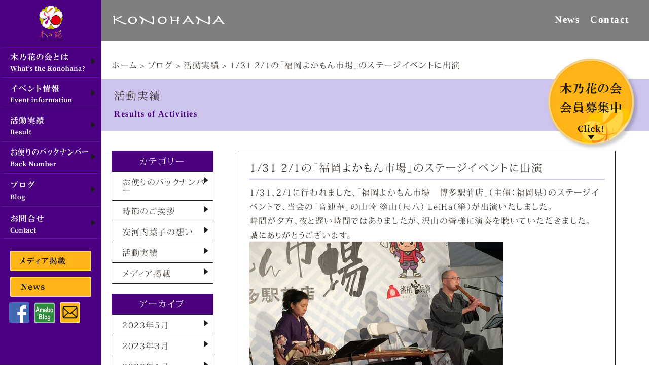

--- FILE ---
content_type: text/html; charset=UTF-8
request_url: https://konohananokai.net/2015/02/03/131_21/
body_size: 14756
content:
<!doctype html>
<html lang="ja">
<head>
<meta charset="utf-8">
<meta http-equiv="X-UA-Compatible" content="IE=edge,chrome=1">
<meta name="description" content="木乃花の会は、本来日本人が持っている「和の心」に気づき、毎日の生活に息づく日本伝統文化の素晴らしさを再発見すべく、日本文化の総合芸術である歌舞伎を中心に、和のイベント、日本がより好きになる講座を企画いたします。">
<meta name="keywords" content="木乃花,歌舞伎,日本文化,着物,kimono,安河内葉子" />
<!--デバイスの横幅で自動で描画-->
<meta name="viewport" content="width=device-width, initial-scale=1">
<link rel="shortcut icon" href="favicon.ico">
<link rel="stylesheet" href="https://konohananokai.net/common/css/reset.css?20251207-05">
<link rel="stylesheet" href="https://konohananokai.net/common/css/main.css?20251207-05">
<link rel="stylesheet" href="https://konohananokai.net/common/css/tab.css?20251207-05" media="screen and (min-width:1095px) and (max-width:1670px)">
<link rel="stylesheet" href="https://konohananokai.net/common/css/sp.css?20251207-05" media="screen and (max-width: 1095px)">
<script src="https://ajax.googleapis.com/ajax/libs/jquery/1.11.1/jquery.min.js"></script>
<script src="https://code.jquery.com/jquery-3.1.0.js"></script>
<script type="text/javascript" src="https://konohananokai.net/common/js/main.js" charset="UTF-8"></script>
<script type="text/javascript" src="https://konohananokai.net/common/js/jquery.matchHeight.js"></script>
<script>
$(function() {
    $('#nav-toggle').click(function(){
        $('nav#globalNav02 ul').toggleClass("opened");
    });
	    $('nav#globalNav02 ul li a').on('click', function(){
        if (window.innerWidth <= 768) {
            $('#nav-toggle').click();
        }
    });
});
</script>
<script>
$(function() {
    $('.TopSoudanCont dl').matchHeight();
});
</script>
<script>
$(function(){
	$('.scroll a').click(function(){
		var speed = 500;
		var href= $(this).attr("href");
		var target = $(href == "#" || href == "" ? 'html' : href);
		var position = target.offset().top;
		$("html, body").animate({scrollTop:position}, speed, "swing");
		return false;
	});
});
</script>
<script>
$(function(){
    $(window).scroll(function (){
        $('.fadein').each(function(){
            var elemPos = $(this).offset().top;
            var scroll = $(window).scrollTop();
            var windowHeight = $(window).height();
            if (scroll > elemPos - windowHeight + 0){
                $(this).addClass('scrollin');
            }
        });
    });
});
</script>
<script>
  (function(d) {
    var config = {
      kitId: 'lod4oov',
      scriptTimeout: 3000,
      async: true
    },
    h=d.documentElement,t=setTimeout(function(){h.className=h.className.replace(/\bwf-loading\b/g,"")+" wf-inactive";},config.scriptTimeout),tk=d.createElement("script"),f=false,s=d.getElementsByTagName("script")[0],a;h.className+=" wf-loading";tk.src='https://use.typekit.net/'+config.kitId+'.js';tk.async=true;tk.onload=tk.onreadystatechange=function(){a=this.readyState;if(f||a&&a!="complete"&&a!="loaded")return;f=true;clearTimeout(t);try{Typekit.load(config)}catch(e){}};s.parentNode.insertBefore(tk,s)
  })(document);
</script>
<script src="https://ajaxzip3.github.io/ajaxzip3.js" charset="UTF-8"></script>
<script type="text/javascript">
jQuery(document).on('blur', '#zip', function(){
	AjaxZip3.zip2addr('zip','','addr01','addr01');
});
</script>

<!--ogp呼び出し-->
<!-- OGP -->
<meta property="og:type" content="blog">
<meta property="og:description" content="1/31、2/1に行われました、「福岡よかもん市場　博多駅前店」（主催：福岡県）のステージイベントで、当会の「音連華」の山崎 箜山（尺八） LeiHa（箏）が出演いたしました。時間が夕方、夜と遅い時間">
<meta property="og:title" content="1/31 2/1の「福岡よかもん市場」のステージイベントに出演">
<meta property="og:url" content="https://konohananokai.net/2015/02/03/131_21/">
<meta property="og:image" content="https://konohananokai.net/wp-content/uploads/2015/02/IMG_3566-thumb-500xauto-63.jpg">
<meta property="og:site_name" content="木乃花の会">
<meta property="og:locale" content="ja_JP" />
<!--<meta property="fb:admins" content="ADMIN_ID">
<meta property="fb:app_id" content="APP_ID">-->
<!-- /OGP -->
<!-- Global site tag (gtag.js) - Google Analytics -->
<script async src="https://www.googletagmanager.com/gtag/js?id=G-5T8QBN1XLL"></script>
<script>
  window.dataLayer = window.dataLayer || [];
  function gtag(){dataLayer.push(arguments);}
  gtag('js', new Date());

  gtag('config', 'G-5T8QBN1XLL');
  gtag('config', 'UA-86476585-22');
</script>
<script>(function(html){html.className = html.className.replace(/\bno-js\b/,'js')})(document.documentElement);</script>
<title>1/31 2/1の「福岡よかもん市場」のステージイベントに出演 - 木乃花の会</title>

		<!-- All in One SEO 4.5.2.1 - aioseo.com -->
		<meta name="description" content="1/31、2/1に行われました、「福岡よかもん市場 博多駅前店」（主催：福岡県）のステージイベントで、当会の「" />
		<meta name="robots" content="max-image-preview:large" />
		<link rel="canonical" href="https://konohananokai.net/2015/02/03/131_21/" />
		<meta name="generator" content="All in One SEO (AIOSEO) 4.5.2.1" />
		<meta property="og:locale" content="ja_JP" />
		<meta property="og:site_name" content="木乃花の会 - | 和のイベント、日本がより好きになる講座を実施" />
		<meta property="og:type" content="article" />
		<meta property="og:title" content="1/31 2/1の「福岡よかもん市場」のステージイベントに出演 - 木乃花の会" />
		<meta property="og:description" content="1/31、2/1に行われました、「福岡よかもん市場 博多駅前店」（主催：福岡県）のステージイベントで、当会の「" />
		<meta property="og:url" content="https://konohananokai.net/2015/02/03/131_21/" />
		<meta property="article:published_time" content="2015-02-03T02:12:22+00:00" />
		<meta property="article:modified_time" content="2015-02-03T02:12:22+00:00" />
		<meta name="twitter:card" content="summary_large_image" />
		<meta name="twitter:title" content="1/31 2/1の「福岡よかもん市場」のステージイベントに出演 - 木乃花の会" />
		<meta name="twitter:description" content="1/31、2/1に行われました、「福岡よかもん市場 博多駅前店」（主催：福岡県）のステージイベントで、当会の「" />
		<script type="application/ld+json" class="aioseo-schema">
			{"@context":"https:\/\/schema.org","@graph":[{"@type":"BlogPosting","@id":"https:\/\/konohananokai.net\/2015\/02\/03\/131_21\/#blogposting","name":"1\/31 2\/1\u306e\u300c\u798f\u5ca1\u3088\u304b\u3082\u3093\u5e02\u5834\u300d\u306e\u30b9\u30c6\u30fc\u30b8\u30a4\u30d9\u30f3\u30c8\u306b\u51fa\u6f14 - \u6728\u4e43\u82b1\u306e\u4f1a","headline":"1\/31 2\/1\u306e\u300c\u798f\u5ca1\u3088\u304b\u3082\u3093\u5e02\u5834\u300d\u306e\u30b9\u30c6\u30fc\u30b8\u30a4\u30d9\u30f3\u30c8\u306b\u51fa\u6f14","author":{"@id":"https:\/\/konohananokai.net\/author\/smillione_konohana\/#author"},"publisher":{"@id":"https:\/\/konohananokai.net\/#organization"},"image":{"@type":"ImageObject","url":"https:\/\/konohananokai.net\/wp-content\/uploads\/2015\/02\/IMG_3566-thumbauto-63.jpg","@id":"https:\/\/konohananokai.net\/2015\/02\/03\/131_21\/#articleImage"},"datePublished":"2015-02-03T02:12:22+09:00","dateModified":"2015-02-03T02:12:22+09:00","inLanguage":"ja","mainEntityOfPage":{"@id":"https:\/\/konohananokai.net\/2015\/02\/03\/131_21\/#webpage"},"isPartOf":{"@id":"https:\/\/konohananokai.net\/2015\/02\/03\/131_21\/#webpage"},"articleSection":"\u6d3b\u52d5\u5b9f\u7e3e, \u30e1\u30c7\u30a3\u30a2\u63b2\u8f09"},{"@type":"BreadcrumbList","@id":"https:\/\/konohananokai.net\/2015\/02\/03\/131_21\/#breadcrumblist","itemListElement":[{"@type":"ListItem","@id":"https:\/\/konohananokai.net\/#listItem","position":1,"name":"\u5bb6","item":"https:\/\/konohananokai.net\/","nextItem":"https:\/\/konohananokai.net\/2015\/#listItem"},{"@type":"ListItem","@id":"https:\/\/konohananokai.net\/2015\/#listItem","position":2,"name":"2015","item":"https:\/\/konohananokai.net\/2015\/","nextItem":"https:\/\/konohananokai.net\/2015\/02\/#listItem","previousItem":"https:\/\/konohananokai.net\/#listItem"},{"@type":"ListItem","@id":"https:\/\/konohananokai.net\/2015\/02\/#listItem","position":3,"name":"February","item":"https:\/\/konohananokai.net\/2015\/02\/","nextItem":"https:\/\/konohananokai.net\/2015\/02\/03\/#listItem","previousItem":"https:\/\/konohananokai.net\/2015\/#listItem"},{"@type":"ListItem","@id":"https:\/\/konohananokai.net\/2015\/02\/03\/#listItem","position":4,"name":"3","item":"https:\/\/konohananokai.net\/2015\/02\/03\/","nextItem":"https:\/\/konohananokai.net\/2015\/02\/03\/131_21\/#listItem","previousItem":"https:\/\/konohananokai.net\/2015\/02\/#listItem"},{"@type":"ListItem","@id":"https:\/\/konohananokai.net\/2015\/02\/03\/131_21\/#listItem","position":5,"name":"1\/31 2\/1\u306e\u300c\u798f\u5ca1\u3088\u304b\u3082\u3093\u5e02\u5834\u300d\u306e\u30b9\u30c6\u30fc\u30b8\u30a4\u30d9\u30f3\u30c8\u306b\u51fa\u6f14","previousItem":"https:\/\/konohananokai.net\/2015\/02\/03\/#listItem"}]},{"@type":"Organization","@id":"https:\/\/konohananokai.net\/#organization","name":"\u6728\u4e43\u82b1\u306e\u4f1a","url":"https:\/\/konohananokai.net\/"},{"@type":"Person","@id":"https:\/\/konohananokai.net\/author\/smillione_konohana\/#author","url":"https:\/\/konohananokai.net\/author\/smillione_konohana\/","name":"smillione_konohana","image":{"@type":"ImageObject","@id":"https:\/\/konohananokai.net\/2015\/02\/03\/131_21\/#authorImage","url":"https:\/\/secure.gravatar.com\/avatar\/a3cbce38d3ee5258c1da0abf60aa4a25?s=96&d=mm&r=g","width":96,"height":96,"caption":"smillione_konohana"}},{"@type":"WebPage","@id":"https:\/\/konohananokai.net\/2015\/02\/03\/131_21\/#webpage","url":"https:\/\/konohananokai.net\/2015\/02\/03\/131_21\/","name":"1\/31 2\/1\u306e\u300c\u798f\u5ca1\u3088\u304b\u3082\u3093\u5e02\u5834\u300d\u306e\u30b9\u30c6\u30fc\u30b8\u30a4\u30d9\u30f3\u30c8\u306b\u51fa\u6f14 - \u6728\u4e43\u82b1\u306e\u4f1a","description":"1\/31\u30012\/1\u306b\u884c\u308f\u308c\u307e\u3057\u305f\u3001\u300c\u798f\u5ca1\u3088\u304b\u3082\u3093\u5e02\u5834 \u535a\u591a\u99c5\u524d\u5e97\u300d\uff08\u4e3b\u50ac\uff1a\u798f\u5ca1\u770c\uff09\u306e\u30b9\u30c6\u30fc\u30b8\u30a4\u30d9\u30f3\u30c8\u3067\u3001\u5f53\u4f1a\u306e\u300c","inLanguage":"ja","isPartOf":{"@id":"https:\/\/konohananokai.net\/#website"},"breadcrumb":{"@id":"https:\/\/konohananokai.net\/2015\/02\/03\/131_21\/#breadcrumblist"},"author":{"@id":"https:\/\/konohananokai.net\/author\/smillione_konohana\/#author"},"creator":{"@id":"https:\/\/konohananokai.net\/author\/smillione_konohana\/#author"},"datePublished":"2015-02-03T02:12:22+09:00","dateModified":"2015-02-03T02:12:22+09:00"},{"@type":"WebSite","@id":"https:\/\/konohananokai.net\/#website","url":"https:\/\/konohananokai.net\/","name":"\u6728\u4e43\u82b1\u306e\u4f1a","description":"| \u548c\u306e\u30a4\u30d9\u30f3\u30c8\u3001\u65e5\u672c\u304c\u3088\u308a\u597d\u304d\u306b\u306a\u308b\u8b1b\u5ea7\u3092\u5b9f\u65bd","inLanguage":"ja","publisher":{"@id":"https:\/\/konohananokai.net\/#organization"}}]}
		</script>
		<!-- All in One SEO -->

<link rel='dns-prefetch' href='//fonts.googleapis.com' />
<link rel='dns-prefetch' href='//cdn.openshareweb.com' />
<link rel='dns-prefetch' href='//cdn.shareaholic.net' />
<link rel='dns-prefetch' href='//www.shareaholic.net' />
<link rel='dns-prefetch' href='//analytics.shareaholic.com' />
<link rel='dns-prefetch' href='//recs.shareaholic.com' />
<link rel='dns-prefetch' href='//partner.shareaholic.com' />
<link rel="alternate" type="application/rss+xml" title="木乃花の会 &raquo; フィード" href="https://konohananokai.net/feed/" />
<link rel="alternate" type="application/rss+xml" title="木乃花の会 &raquo; コメントフィード" href="https://konohananokai.net/comments/feed/" />
<link rel="alternate" type="application/rss+xml" title="木乃花の会 &raquo; 1/31 2/1の「福岡よかもん市場」のステージイベントに出演 のコメントのフィード" href="https://konohananokai.net/2015/02/03/131_21/feed/" />
<!-- Shareaholic - https://www.shareaholic.com -->
<link rel='preload' href='//cdn.shareaholic.net/assets/pub/shareaholic.js' as='script'/>
<script data-no-minify='1' data-cfasync='false'>
_SHR_SETTINGS = {"endpoints":{"local_recs_url":"https:\/\/konohananokai.net\/wp-admin\/admin-ajax.php?action=shareaholic_permalink_related","ajax_url":"https:\/\/konohananokai.net\/wp-admin\/admin-ajax.php"},"site_id":"83ea06cfa61f67d80856a9a57312f8c0","url_components":{"year":"2015","monthnum":"02","day":"03","hour":"11","minute":"12","second":"22","post_id":"81","postname":"131_21","category":"blog_cat\/katudoujisseki"}};
</script>
<script data-no-minify='1' data-cfasync='false' src='//cdn.shareaholic.net/assets/pub/shareaholic.js' data-shr-siteid='83ea06cfa61f67d80856a9a57312f8c0' async ></script>

<!-- Shareaholic Content Tags -->
<meta name='shareaholic:site_name' content='木乃花の会' />
<meta name='shareaholic:language' content='ja' />
<meta name='shareaholic:url' content='https://konohananokai.net/2015/02/03/131_21/' />
<meta name='shareaholic:keywords' content='cat:活動実績, cat:メディア掲載, type:post' />
<meta name='shareaholic:article_published_time' content='2015-02-03T11:12:22+09:00' />
<meta name='shareaholic:article_modified_time' content='2015-02-03T11:12:22+09:00' />
<meta name='shareaholic:shareable_page' content='true' />
<meta name='shareaholic:article_author_name' content='smillione_konohana' />
<meta name='shareaholic:site_id' content='83ea06cfa61f67d80856a9a57312f8c0' />
<meta name='shareaholic:wp_version' content='9.7.11' />
<meta name='shareaholic:image' content='https://konohananokai.net/wp-content/uploads/2015/02/IMG_3566-thumb-500xauto-63.jpg' />
<!-- Shareaholic Content Tags End -->
<script type="text/javascript">
/* <![CDATA[ */
window._wpemojiSettings = {"baseUrl":"https:\/\/s.w.org\/images\/core\/emoji\/14.0.0\/72x72\/","ext":".png","svgUrl":"https:\/\/s.w.org\/images\/core\/emoji\/14.0.0\/svg\/","svgExt":".svg","source":{"concatemoji":"https:\/\/konohananokai.net\/wp-includes\/js\/wp-emoji-release.min.js?ver=2c89af02aab4f0aca3c8756f66dfe3c3"}};
/*! This file is auto-generated */
!function(i,n){var o,s,e;function c(e){try{var t={supportTests:e,timestamp:(new Date).valueOf()};sessionStorage.setItem(o,JSON.stringify(t))}catch(e){}}function p(e,t,n){e.clearRect(0,0,e.canvas.width,e.canvas.height),e.fillText(t,0,0);var t=new Uint32Array(e.getImageData(0,0,e.canvas.width,e.canvas.height).data),r=(e.clearRect(0,0,e.canvas.width,e.canvas.height),e.fillText(n,0,0),new Uint32Array(e.getImageData(0,0,e.canvas.width,e.canvas.height).data));return t.every(function(e,t){return e===r[t]})}function u(e,t,n){switch(t){case"flag":return n(e,"\ud83c\udff3\ufe0f\u200d\u26a7\ufe0f","\ud83c\udff3\ufe0f\u200b\u26a7\ufe0f")?!1:!n(e,"\ud83c\uddfa\ud83c\uddf3","\ud83c\uddfa\u200b\ud83c\uddf3")&&!n(e,"\ud83c\udff4\udb40\udc67\udb40\udc62\udb40\udc65\udb40\udc6e\udb40\udc67\udb40\udc7f","\ud83c\udff4\u200b\udb40\udc67\u200b\udb40\udc62\u200b\udb40\udc65\u200b\udb40\udc6e\u200b\udb40\udc67\u200b\udb40\udc7f");case"emoji":return!n(e,"\ud83e\udef1\ud83c\udffb\u200d\ud83e\udef2\ud83c\udfff","\ud83e\udef1\ud83c\udffb\u200b\ud83e\udef2\ud83c\udfff")}return!1}function f(e,t,n){var r="undefined"!=typeof WorkerGlobalScope&&self instanceof WorkerGlobalScope?new OffscreenCanvas(300,150):i.createElement("canvas"),a=r.getContext("2d",{willReadFrequently:!0}),o=(a.textBaseline="top",a.font="600 32px Arial",{});return e.forEach(function(e){o[e]=t(a,e,n)}),o}function t(e){var t=i.createElement("script");t.src=e,t.defer=!0,i.head.appendChild(t)}"undefined"!=typeof Promise&&(o="wpEmojiSettingsSupports",s=["flag","emoji"],n.supports={everything:!0,everythingExceptFlag:!0},e=new Promise(function(e){i.addEventListener("DOMContentLoaded",e,{once:!0})}),new Promise(function(t){var n=function(){try{var e=JSON.parse(sessionStorage.getItem(o));if("object"==typeof e&&"number"==typeof e.timestamp&&(new Date).valueOf()<e.timestamp+604800&&"object"==typeof e.supportTests)return e.supportTests}catch(e){}return null}();if(!n){if("undefined"!=typeof Worker&&"undefined"!=typeof OffscreenCanvas&&"undefined"!=typeof URL&&URL.createObjectURL&&"undefined"!=typeof Blob)try{var e="postMessage("+f.toString()+"("+[JSON.stringify(s),u.toString(),p.toString()].join(",")+"));",r=new Blob([e],{type:"text/javascript"}),a=new Worker(URL.createObjectURL(r),{name:"wpTestEmojiSupports"});return void(a.onmessage=function(e){c(n=e.data),a.terminate(),t(n)})}catch(e){}c(n=f(s,u,p))}t(n)}).then(function(e){for(var t in e)n.supports[t]=e[t],n.supports.everything=n.supports.everything&&n.supports[t],"flag"!==t&&(n.supports.everythingExceptFlag=n.supports.everythingExceptFlag&&n.supports[t]);n.supports.everythingExceptFlag=n.supports.everythingExceptFlag&&!n.supports.flag,n.DOMReady=!1,n.readyCallback=function(){n.DOMReady=!0}}).then(function(){return e}).then(function(){var e;n.supports.everything||(n.readyCallback(),(e=n.source||{}).concatemoji?t(e.concatemoji):e.wpemoji&&e.twemoji&&(t(e.twemoji),t(e.wpemoji)))}))}((window,document),window._wpemojiSettings);
/* ]]> */
</script>
<style id='wp-emoji-styles-inline-css' type='text/css'>

	img.wp-smiley, img.emoji {
		display: inline !important;
		border: none !important;
		box-shadow: none !important;
		height: 1em !important;
		width: 1em !important;
		margin: 0 0.07em !important;
		vertical-align: -0.1em !important;
		background: none !important;
		padding: 0 !important;
	}
</style>
<link rel='stylesheet' id='wp-block-library-css' href='https://konohananokai.net/wp-includes/css/dist/block-library/style.min.css?ver=2c89af02aab4f0aca3c8756f66dfe3c3' type='text/css' media='all' />
<style id='wp-block-library-theme-inline-css' type='text/css'>
.wp-block-audio figcaption{color:#555;font-size:13px;text-align:center}.is-dark-theme .wp-block-audio figcaption{color:hsla(0,0%,100%,.65)}.wp-block-audio{margin:0 0 1em}.wp-block-code{border:1px solid #ccc;border-radius:4px;font-family:Menlo,Consolas,monaco,monospace;padding:.8em 1em}.wp-block-embed figcaption{color:#555;font-size:13px;text-align:center}.is-dark-theme .wp-block-embed figcaption{color:hsla(0,0%,100%,.65)}.wp-block-embed{margin:0 0 1em}.blocks-gallery-caption{color:#555;font-size:13px;text-align:center}.is-dark-theme .blocks-gallery-caption{color:hsla(0,0%,100%,.65)}.wp-block-image figcaption{color:#555;font-size:13px;text-align:center}.is-dark-theme .wp-block-image figcaption{color:hsla(0,0%,100%,.65)}.wp-block-image{margin:0 0 1em}.wp-block-pullquote{border-bottom:4px solid;border-top:4px solid;color:currentColor;margin-bottom:1.75em}.wp-block-pullquote cite,.wp-block-pullquote footer,.wp-block-pullquote__citation{color:currentColor;font-size:.8125em;font-style:normal;text-transform:uppercase}.wp-block-quote{border-left:.25em solid;margin:0 0 1.75em;padding-left:1em}.wp-block-quote cite,.wp-block-quote footer{color:currentColor;font-size:.8125em;font-style:normal;position:relative}.wp-block-quote.has-text-align-right{border-left:none;border-right:.25em solid;padding-left:0;padding-right:1em}.wp-block-quote.has-text-align-center{border:none;padding-left:0}.wp-block-quote.is-large,.wp-block-quote.is-style-large,.wp-block-quote.is-style-plain{border:none}.wp-block-search .wp-block-search__label{font-weight:700}.wp-block-search__button{border:1px solid #ccc;padding:.375em .625em}:where(.wp-block-group.has-background){padding:1.25em 2.375em}.wp-block-separator.has-css-opacity{opacity:.4}.wp-block-separator{border:none;border-bottom:2px solid;margin-left:auto;margin-right:auto}.wp-block-separator.has-alpha-channel-opacity{opacity:1}.wp-block-separator:not(.is-style-wide):not(.is-style-dots){width:100px}.wp-block-separator.has-background:not(.is-style-dots){border-bottom:none;height:1px}.wp-block-separator.has-background:not(.is-style-wide):not(.is-style-dots){height:2px}.wp-block-table{margin:0 0 1em}.wp-block-table td,.wp-block-table th{word-break:normal}.wp-block-table figcaption{color:#555;font-size:13px;text-align:center}.is-dark-theme .wp-block-table figcaption{color:hsla(0,0%,100%,.65)}.wp-block-video figcaption{color:#555;font-size:13px;text-align:center}.is-dark-theme .wp-block-video figcaption{color:hsla(0,0%,100%,.65)}.wp-block-video{margin:0 0 1em}.wp-block-template-part.has-background{margin-bottom:0;margin-top:0;padding:1.25em 2.375em}
</style>
<style id='classic-theme-styles-inline-css' type='text/css'>
/*! This file is auto-generated */
.wp-block-button__link{color:#fff;background-color:#32373c;border-radius:9999px;box-shadow:none;text-decoration:none;padding:calc(.667em + 2px) calc(1.333em + 2px);font-size:1.125em}.wp-block-file__button{background:#32373c;color:#fff;text-decoration:none}
</style>
<style id='global-styles-inline-css' type='text/css'>
body{--wp--preset--color--black: #000000;--wp--preset--color--cyan-bluish-gray: #abb8c3;--wp--preset--color--white: #fff;--wp--preset--color--pale-pink: #f78da7;--wp--preset--color--vivid-red: #cf2e2e;--wp--preset--color--luminous-vivid-orange: #ff6900;--wp--preset--color--luminous-vivid-amber: #fcb900;--wp--preset--color--light-green-cyan: #7bdcb5;--wp--preset--color--vivid-green-cyan: #00d084;--wp--preset--color--pale-cyan-blue: #8ed1fc;--wp--preset--color--vivid-cyan-blue: #0693e3;--wp--preset--color--vivid-purple: #9b51e0;--wp--preset--color--dark-gray: #1a1a1a;--wp--preset--color--medium-gray: #686868;--wp--preset--color--light-gray: #e5e5e5;--wp--preset--color--blue-gray: #4d545c;--wp--preset--color--bright-blue: #007acc;--wp--preset--color--light-blue: #9adffd;--wp--preset--color--dark-brown: #402b30;--wp--preset--color--medium-brown: #774e24;--wp--preset--color--dark-red: #640c1f;--wp--preset--color--bright-red: #ff675f;--wp--preset--color--yellow: #ffef8e;--wp--preset--gradient--vivid-cyan-blue-to-vivid-purple: linear-gradient(135deg,rgba(6,147,227,1) 0%,rgb(155,81,224) 100%);--wp--preset--gradient--light-green-cyan-to-vivid-green-cyan: linear-gradient(135deg,rgb(122,220,180) 0%,rgb(0,208,130) 100%);--wp--preset--gradient--luminous-vivid-amber-to-luminous-vivid-orange: linear-gradient(135deg,rgba(252,185,0,1) 0%,rgba(255,105,0,1) 100%);--wp--preset--gradient--luminous-vivid-orange-to-vivid-red: linear-gradient(135deg,rgba(255,105,0,1) 0%,rgb(207,46,46) 100%);--wp--preset--gradient--very-light-gray-to-cyan-bluish-gray: linear-gradient(135deg,rgb(238,238,238) 0%,rgb(169,184,195) 100%);--wp--preset--gradient--cool-to-warm-spectrum: linear-gradient(135deg,rgb(74,234,220) 0%,rgb(151,120,209) 20%,rgb(207,42,186) 40%,rgb(238,44,130) 60%,rgb(251,105,98) 80%,rgb(254,248,76) 100%);--wp--preset--gradient--blush-light-purple: linear-gradient(135deg,rgb(255,206,236) 0%,rgb(152,150,240) 100%);--wp--preset--gradient--blush-bordeaux: linear-gradient(135deg,rgb(254,205,165) 0%,rgb(254,45,45) 50%,rgb(107,0,62) 100%);--wp--preset--gradient--luminous-dusk: linear-gradient(135deg,rgb(255,203,112) 0%,rgb(199,81,192) 50%,rgb(65,88,208) 100%);--wp--preset--gradient--pale-ocean: linear-gradient(135deg,rgb(255,245,203) 0%,rgb(182,227,212) 50%,rgb(51,167,181) 100%);--wp--preset--gradient--electric-grass: linear-gradient(135deg,rgb(202,248,128) 0%,rgb(113,206,126) 100%);--wp--preset--gradient--midnight: linear-gradient(135deg,rgb(2,3,129) 0%,rgb(40,116,252) 100%);--wp--preset--font-size--small: 13px;--wp--preset--font-size--medium: 20px;--wp--preset--font-size--large: 36px;--wp--preset--font-size--x-large: 42px;--wp--preset--spacing--20: 0.44rem;--wp--preset--spacing--30: 0.67rem;--wp--preset--spacing--40: 1rem;--wp--preset--spacing--50: 1.5rem;--wp--preset--spacing--60: 2.25rem;--wp--preset--spacing--70: 3.38rem;--wp--preset--spacing--80: 5.06rem;--wp--preset--shadow--natural: 6px 6px 9px rgba(0, 0, 0, 0.2);--wp--preset--shadow--deep: 12px 12px 50px rgba(0, 0, 0, 0.4);--wp--preset--shadow--sharp: 6px 6px 0px rgba(0, 0, 0, 0.2);--wp--preset--shadow--outlined: 6px 6px 0px -3px rgba(255, 255, 255, 1), 6px 6px rgba(0, 0, 0, 1);--wp--preset--shadow--crisp: 6px 6px 0px rgba(0, 0, 0, 1);}:where(.is-layout-flex){gap: 0.5em;}:where(.is-layout-grid){gap: 0.5em;}body .is-layout-flow > .alignleft{float: left;margin-inline-start: 0;margin-inline-end: 2em;}body .is-layout-flow > .alignright{float: right;margin-inline-start: 2em;margin-inline-end: 0;}body .is-layout-flow > .aligncenter{margin-left: auto !important;margin-right: auto !important;}body .is-layout-constrained > .alignleft{float: left;margin-inline-start: 0;margin-inline-end: 2em;}body .is-layout-constrained > .alignright{float: right;margin-inline-start: 2em;margin-inline-end: 0;}body .is-layout-constrained > .aligncenter{margin-left: auto !important;margin-right: auto !important;}body .is-layout-constrained > :where(:not(.alignleft):not(.alignright):not(.alignfull)){max-width: var(--wp--style--global--content-size);margin-left: auto !important;margin-right: auto !important;}body .is-layout-constrained > .alignwide{max-width: var(--wp--style--global--wide-size);}body .is-layout-flex{display: flex;}body .is-layout-flex{flex-wrap: wrap;align-items: center;}body .is-layout-flex > *{margin: 0;}body .is-layout-grid{display: grid;}body .is-layout-grid > *{margin: 0;}:where(.wp-block-columns.is-layout-flex){gap: 2em;}:where(.wp-block-columns.is-layout-grid){gap: 2em;}:where(.wp-block-post-template.is-layout-flex){gap: 1.25em;}:where(.wp-block-post-template.is-layout-grid){gap: 1.25em;}.has-black-color{color: var(--wp--preset--color--black) !important;}.has-cyan-bluish-gray-color{color: var(--wp--preset--color--cyan-bluish-gray) !important;}.has-white-color{color: var(--wp--preset--color--white) !important;}.has-pale-pink-color{color: var(--wp--preset--color--pale-pink) !important;}.has-vivid-red-color{color: var(--wp--preset--color--vivid-red) !important;}.has-luminous-vivid-orange-color{color: var(--wp--preset--color--luminous-vivid-orange) !important;}.has-luminous-vivid-amber-color{color: var(--wp--preset--color--luminous-vivid-amber) !important;}.has-light-green-cyan-color{color: var(--wp--preset--color--light-green-cyan) !important;}.has-vivid-green-cyan-color{color: var(--wp--preset--color--vivid-green-cyan) !important;}.has-pale-cyan-blue-color{color: var(--wp--preset--color--pale-cyan-blue) !important;}.has-vivid-cyan-blue-color{color: var(--wp--preset--color--vivid-cyan-blue) !important;}.has-vivid-purple-color{color: var(--wp--preset--color--vivid-purple) !important;}.has-black-background-color{background-color: var(--wp--preset--color--black) !important;}.has-cyan-bluish-gray-background-color{background-color: var(--wp--preset--color--cyan-bluish-gray) !important;}.has-white-background-color{background-color: var(--wp--preset--color--white) !important;}.has-pale-pink-background-color{background-color: var(--wp--preset--color--pale-pink) !important;}.has-vivid-red-background-color{background-color: var(--wp--preset--color--vivid-red) !important;}.has-luminous-vivid-orange-background-color{background-color: var(--wp--preset--color--luminous-vivid-orange) !important;}.has-luminous-vivid-amber-background-color{background-color: var(--wp--preset--color--luminous-vivid-amber) !important;}.has-light-green-cyan-background-color{background-color: var(--wp--preset--color--light-green-cyan) !important;}.has-vivid-green-cyan-background-color{background-color: var(--wp--preset--color--vivid-green-cyan) !important;}.has-pale-cyan-blue-background-color{background-color: var(--wp--preset--color--pale-cyan-blue) !important;}.has-vivid-cyan-blue-background-color{background-color: var(--wp--preset--color--vivid-cyan-blue) !important;}.has-vivid-purple-background-color{background-color: var(--wp--preset--color--vivid-purple) !important;}.has-black-border-color{border-color: var(--wp--preset--color--black) !important;}.has-cyan-bluish-gray-border-color{border-color: var(--wp--preset--color--cyan-bluish-gray) !important;}.has-white-border-color{border-color: var(--wp--preset--color--white) !important;}.has-pale-pink-border-color{border-color: var(--wp--preset--color--pale-pink) !important;}.has-vivid-red-border-color{border-color: var(--wp--preset--color--vivid-red) !important;}.has-luminous-vivid-orange-border-color{border-color: var(--wp--preset--color--luminous-vivid-orange) !important;}.has-luminous-vivid-amber-border-color{border-color: var(--wp--preset--color--luminous-vivid-amber) !important;}.has-light-green-cyan-border-color{border-color: var(--wp--preset--color--light-green-cyan) !important;}.has-vivid-green-cyan-border-color{border-color: var(--wp--preset--color--vivid-green-cyan) !important;}.has-pale-cyan-blue-border-color{border-color: var(--wp--preset--color--pale-cyan-blue) !important;}.has-vivid-cyan-blue-border-color{border-color: var(--wp--preset--color--vivid-cyan-blue) !important;}.has-vivid-purple-border-color{border-color: var(--wp--preset--color--vivid-purple) !important;}.has-vivid-cyan-blue-to-vivid-purple-gradient-background{background: var(--wp--preset--gradient--vivid-cyan-blue-to-vivid-purple) !important;}.has-light-green-cyan-to-vivid-green-cyan-gradient-background{background: var(--wp--preset--gradient--light-green-cyan-to-vivid-green-cyan) !important;}.has-luminous-vivid-amber-to-luminous-vivid-orange-gradient-background{background: var(--wp--preset--gradient--luminous-vivid-amber-to-luminous-vivid-orange) !important;}.has-luminous-vivid-orange-to-vivid-red-gradient-background{background: var(--wp--preset--gradient--luminous-vivid-orange-to-vivid-red) !important;}.has-very-light-gray-to-cyan-bluish-gray-gradient-background{background: var(--wp--preset--gradient--very-light-gray-to-cyan-bluish-gray) !important;}.has-cool-to-warm-spectrum-gradient-background{background: var(--wp--preset--gradient--cool-to-warm-spectrum) !important;}.has-blush-light-purple-gradient-background{background: var(--wp--preset--gradient--blush-light-purple) !important;}.has-blush-bordeaux-gradient-background{background: var(--wp--preset--gradient--blush-bordeaux) !important;}.has-luminous-dusk-gradient-background{background: var(--wp--preset--gradient--luminous-dusk) !important;}.has-pale-ocean-gradient-background{background: var(--wp--preset--gradient--pale-ocean) !important;}.has-electric-grass-gradient-background{background: var(--wp--preset--gradient--electric-grass) !important;}.has-midnight-gradient-background{background: var(--wp--preset--gradient--midnight) !important;}.has-small-font-size{font-size: var(--wp--preset--font-size--small) !important;}.has-medium-font-size{font-size: var(--wp--preset--font-size--medium) !important;}.has-large-font-size{font-size: var(--wp--preset--font-size--large) !important;}.has-x-large-font-size{font-size: var(--wp--preset--font-size--x-large) !important;}
.wp-block-navigation a:where(:not(.wp-element-button)){color: inherit;}
:where(.wp-block-post-template.is-layout-flex){gap: 1.25em;}:where(.wp-block-post-template.is-layout-grid){gap: 1.25em;}
:where(.wp-block-columns.is-layout-flex){gap: 2em;}:where(.wp-block-columns.is-layout-grid){gap: 2em;}
.wp-block-pullquote{font-size: 1.5em;line-height: 1.6;}
</style>
<link rel='stylesheet' id='ez-toc-css' href='https://konohananokai.net/wp-content/plugins/easy-table-of-contents/assets/css/screen.min.css?ver=2.0.61' type='text/css' media='all' />
<style id='ez-toc-inline-css' type='text/css'>
div#ez-toc-container .ez-toc-title {font-size: 120%;}div#ez-toc-container .ez-toc-title {font-weight: 500;}div#ez-toc-container ul li {font-size: 100%;}div#ez-toc-container nav ul ul li {font-size: 100%;}
.ez-toc-container-direction {direction: ltr;}.ez-toc-counter ul {direction: ltr;counter-reset: item ;}.ez-toc-counter nav ul li a::before {content: counter(item, numeric) '. ';margin-right: .2em; counter-increment: item;flex-grow: 0;flex-shrink: 0;float: left;	 }.ez-toc-widget-direction {direction: ltr;}.ez-toc-widget-container ul {direction: ltr;counter-reset: item ;}.ez-toc-widget-container nav ul li a::before {content: counter(item, numeric) '. ';margin-right: .2em; counter-increment: item;flex-grow: 0;flex-shrink: 0;float: left;	 }
</style>
<link rel='stylesheet' id='twentysixteen-fonts-css' href='https://fonts.googleapis.com/css?family=Merriweather%3A400%2C700%2C900%2C400italic%2C700italic%2C900italic%7CInconsolata%3A400&#038;subset=latin%2Clatin-ext' type='text/css' media='all' />
<link rel='stylesheet' id='genericons-css' href='https://konohananokai.net/wp-content/themes/konohana/genericons/genericons.css?ver=3.4.1' type='text/css' media='all' />
<link rel='stylesheet' id='twentysixteen-style-css' href='https://konohananokai.net/wp-content/themes/konohana/style.css?ver=2c89af02aab4f0aca3c8756f66dfe3c3' type='text/css' media='all' />
<link rel='stylesheet' id='twentysixteen-block-style-css' href='https://konohananokai.net/wp-content/themes/konohana/css/blocks.css?ver=20181230' type='text/css' media='all' />
<!--[if lt IE 10]>
<link rel='stylesheet' id='twentysixteen-ie-css' href='https://konohananokai.net/wp-content/themes/konohana/css/ie.css?ver=20160816' type='text/css' media='all' />
<![endif]-->
<!--[if lt IE 9]>
<link rel='stylesheet' id='twentysixteen-ie8-css' href='https://konohananokai.net/wp-content/themes/konohana/css/ie8.css?ver=20160816' type='text/css' media='all' />
<![endif]-->
<!--[if lt IE 8]>
<link rel='stylesheet' id='twentysixteen-ie7-css' href='https://konohananokai.net/wp-content/themes/konohana/css/ie7.css?ver=20160816' type='text/css' media='all' />
<![endif]-->
<script type="text/javascript" src="https://konohananokai.net/wp-includes/js/jquery/jquery.min.js?ver=3.7.1" id="jquery-core-js"></script>
<script type="text/javascript" src="https://konohananokai.net/wp-includes/js/jquery/jquery-migrate.min.js?ver=3.4.1" id="jquery-migrate-js"></script>
<!--[if lt IE 9]>
<script type="text/javascript" src="https://konohananokai.net/wp-content/themes/konohana/js/html5.js?ver=3.7.3" id="twentysixteen-html5-js"></script>
<![endif]-->
<link rel="https://api.w.org/" href="https://konohananokai.net/wp-json/" /><link rel="alternate" type="application/json" href="https://konohananokai.net/wp-json/wp/v2/posts/81" /><link rel="EditURI" type="application/rsd+xml" title="RSD" href="https://konohananokai.net/xmlrpc.php?rsd" />

<link rel='shortlink' href='https://konohananokai.net/?p=81' />
<link rel="alternate" type="application/json+oembed" href="https://konohananokai.net/wp-json/oembed/1.0/embed?url=https%3A%2F%2Fkonohananokai.net%2F2015%2F02%2F03%2F131_21%2F" />
<link rel="alternate" type="text/xml+oembed" href="https://konohananokai.net/wp-json/oembed/1.0/embed?url=https%3A%2F%2Fkonohananokai.net%2F2015%2F02%2F03%2F131_21%2F&#038;format=xml" />
<style type="text/css">.recentcomments a{display:inline !important;padding:0 !important;margin:0 !important;}</style></head>
<body>
<!--WRAPPER-->
<div id="WRAPPER"> 
  
<div id="WRAP" class="clearfix">

<aside id="SIDE">
<h1 class="logo"><a href="https://konohananokai.net/"><img src="https://konohananokai.net/common/images/logo.png" alt="木乃花の会" /></a></h1>
<ul class="globalNav">
<li><a href="https://konohananokai.net/about/"><img src="https://konohananokai.net/common/images/side/gm01_off.jpg" alt="木乃花の会とは" /></a></li>
<li><a href="https://konohananokai.net/event/"><img src="https://konohananokai.net/common/images/side/gm02_off.jpg" alt="イベント情報" /></a></li>
<li><a href="https://konohananokai.net/category/blog_cat/katudoujisseki/"><img src="https://konohananokai.net/common/images/side/gm03_off.jpg" alt="活動実績" /></a></li>
<li><a href="https://konohananokai.net/category/blog_cat/mailmag/"><img src="https://konohananokai.net/common/images/side/gm04_off.jpg" alt="お便り" /></a></li>
<li><a href="https://konohananokai.net/blog/"><img src="https://konohananokai.net/common/images/side/gm05_off.jpg" alt="ブログ" /></a></li>
<li><a href="https://konohananokai.net/contact/"><img src="https://konohananokai.net/common/images/side/gm06_off.jpg" alt="お問合せ" /></a></li>
</ul>

<ul class="Sidebnr">
<li><a href="https://konohananokai.net/category/blog_cat/media/"><img src="https://konohananokai.net/common/images/side/media_btn.png" alt="メディア掲載" /></a></li>
<li><a href="https://konohananokai.net/#news"><img src="https://konohananokai.net/common/images/side/news_btn.png" alt="News" /></a></li>
</ul>

<ul class="SideSns">
<li><a href="https://www.facebook.com/konohana2011/" target="_blank"><img src="https://konohananokai.net/common/images/side/fb.png" alt="facebook" /></a></li>
<li><a href="https://ameblo.jp/konohana-ninigi/" target="_blank"><img src="https://konohananokai.net/common/images/side/ameblo.png" alt="amebablog" /></a></li>
<li><a href="https://konohananokai.net/contact/"><img src="https://konohananokai.net/common/images/side/mail.png" alt="メール" /></a></li>
</ul>

</aside>

<div id="CONTENTS">

<header id="HEADER" class="clearfix">
<h2 class="KonohanaLogo"><img src="https://konohananokai.net/common/images/header/konohana.png" alt="ＫＯＮＯＨＡＮＡ" /></h2>
<ul class="HeaderMenu">
<li><a href="https://konohananokai.net/#news">News</a></li>
<li><a href="https://konohananokai.net/contact/">Contact</a></li>
</ul>
</header>


<header id="HEADERSP" class="clearfix">
<h1 class="LogoSp"><a href="https://konohananokai.net/"><img src="https://konohananokai.net/common/images/sp/logo_sp.png" alt="木乃花の会" /></a></h1>

 <div class="globalNav_smaho">
      <div class="inner">
        <div id="mobile-head">
          <div id="nav-toggle"><a href="#"><img src="https://konohananokai.net/common/images/sp/toggle.png" alt="メニュー" /></a></div>
        </div>
        <nav id="globalNav02">
          <ul class="clearfix">
            <li><a href="https://konohananokai.net/about/">木乃花の会とは</a></li>
            <li><a href="https://konohananokai.net/event/">イベント情報</a></li>
            <li><a href="https://konohananokai.net/category/blog_cat/katudoujisseki/">活動実績</a></li>
            <li><a href="https://konohananokai.net/category/blog_cat/mailmag/">お便りのバックナンバー</a></li>
            <li><a href="https://konohananokai.net/blog/">ブログ</a></li>
            <li><a href="https://konohananokai.net/contact/">お問合せ</a></li>
          </ul>
          
            <ul class="Sidebnr">
            <li><a href="https://konohananokai.net/category/blog_cat/media/"><img src="https://konohananokai.net/common/images/side/media_btn.png" alt="メディア掲載" /></a></li>
            <li><a href="https://konohananokai.net/#news"><img src="https://konohananokai.net/common/images/side/news_btn.png" alt="News" /></a></li>
            </ul>
            
            <ul class="SideSns clearfix">
            <li><a href="https://www.facebook.com/konohana2011/" target="_blank"><img src="https://konohananokai.net/common/images/side/fb.png" alt="facebook" /></a></li>
				<li><a href="https://ameblo.jp/konohana-ninigi/" target="_blank"><img src="https://konohananokai.net/common/images/side/ameblo.png" alt="amebablog" /></a></li>
				<li><a href="https://konohananokai.net/contact/"><img src="https://konohananokai.net/common/images/side/mail.png" alt="メール" /></a></li>
            </ul>

        </nav>
      </div>
    </div>
</header>


<div class="fixedmenu">
<a href="https://konohananokai.net/about/#nyukai"><img src="https://konohananokai.net/common/images/kaiinbosyu_btn.png" alt="木乃花の会会員募集" /></a>
</div>
	

<div id="CONTAINERSUB">

<div class="pankuzu"><div class="breadcrumbs" typeof="BreadcrumbList" vocab="https://schema.org/">
    <p class="pankuzu"><!-- Breadcrumb NavXT 7.2.0 -->
<span property="itemListElement" typeof="ListItem"><a property="item" typeof="WebPage" title="Go to 木乃花の会." href="https://konohananokai.net" class="home"><span property="name">ホーム</span></a><meta property="position" content="1"></span> &gt; <span property="itemListElement" typeof="ListItem"><a property="item" typeof="WebPage" title="Go to the ブログ category archives." href="https://konohananokai.net/category/blog_cat/" class="taxonomy category"><span property="name">ブログ</span></a><meta property="position" content="2"></span> &gt; <span property="itemListElement" typeof="ListItem"><a property="item" typeof="WebPage" title="Go to the 活動実績 category archives." href="https://konohananokai.net/category/blog_cat/katudoujisseki/" class="taxonomy category"><span property="name">活動実績</span></a><meta property="position" content="3"></span> &gt; <span class="post post-post current-item">1/31 2/1の「福岡よかもん市場」のステージイベントに出演</span></p>
</div>
</div>

<div class="TtlArea">
<h2 class="Ttl">活動実績</h2>
<p>Results of Activities</p>
</div>

<div class="BlogWrap clearfix">

<div class="BlogR">

<article class="BlogKijiDetail clearfix">
                            
						
<h4 class="TtlBlogDetail">1/31 2/1の「福岡よかもん市場」のステージイベントに出演</h4>
<!--<div class="day clearfix"><p class="FlL">2015.02.03 /</p> <ul class="post-categories">
	<li><a href="https://konohananokai.net/category/blog_cat/katudoujisseki/" rel="category tag">活動実績</a></li>
	<li><a href="https://konohananokai.net/category/blog_cat/media/" rel="category tag">メディア掲載</a></li></ul></div>-->

<div style='display:none;' class='shareaholic-canvas' data-app='share_buttons' data-title='1/31 2/1の「福岡よかもん市場」のステージイベントに出演' data-link='https://konohananokai.net/2015/02/03/131_21/' data-app-id-name='post_above_content'></div><p>1/31、2/1に行われました、「福岡よかもん市場　博多駅前店」（主催：福岡県）のステージイベントで、当会の「音連華」の<span style="line-height: 1.618;">山崎 箜山（尺八） LeiHa（箏）が出演いたしました。<br />時間が夕方、夜と遅い時間ではありましたが、沢山の皆様に演奏を聴いていただきました。<br />誠にありがとうございます。</span></p>
<p><span style="line-height: 1.618;"><a href="http://www.konohananokai.net/IMG_3566.JPG"><img fetchpriority="high" decoding="async" alt="IMG_3566.JPG" src="https://konohananokai.net/wp-content/uploads/2015/02/IMG_3566-thumb-500xauto-63.jpg" width="500" height="375" class="mt-image-none" /></p>
<p></a></span></p>
<p><strong><span style="line-height: 1.618;">音連華 &#8211; 邦楽・洋楽・日本舞踊</span><span style="line-height: 1.618;">のコラボレーション</span></strong></p>
<p>過去のもの、敷居が高い、堅苦しいなど、距離を感じてしまわれがちな日本の伝統楽器や舞踊。<br /><span>そのまま演じるのではなく、異文化との融合によって理解を深めていただきたい。</span><br /><span>日ごろ身近に感じ、耳にする機会の多い【洋の音楽】との融合という、非日常な空間を演出いたします。<br />シリーズⅣでは、古典の楽曲の演奏後、休憩を挟み、お抹茶、日本酒やワインをいただいてリラックスして、和と洋のコラボレーションをお楽しみいただけるように趣向を凝らしております。<br />
皆さまのご来場をこころより、お待ちいたしております。</span><br /><span>知っていたけれど、知らなかったものを知る充実感、発見、感動、癒し、など、毎日の生活に、心地よい刺激、そして華を添えることが出来ればと願っております。</p>
<p></span><img decoding="async" alt="1553467_861870540570185_79082166657565804_o.jpg" src="https://konohananokai.net/wp-content/uploads/2015/01/1553467_861870540570185_79082166657565804_o-thumb-autox739-55.jpg" width="500" height="739" class="mt-image-none" /></p>
<p><strong>音連華シリーズIV「宇sora宙」<br />
-音の響きが持つ見えない力への誘い-</strong><br />[ 日時 ] 2015年2月22日（日）14:00開演（13:30開場）<br />[ 会場 ] 大濠公園能楽堂（福岡市中央区大濠公園1-5）<br />[ 入場料 ]<br />指定席4500円　指定席ペア割引8000円　自由席4000円　当日席4500円<br />自由席ペア割引7000円　親子ペア割引5000円（20枚限定）学生席（桟敷席）2500円（50枚限定)<br />[ チケット取り扱い ]<br />ちけっとぽーと（福岡パルコ店：092-235-7223　ソラリアプラザ店：092-716-8002）<br />当Webサイトでも購入可能です。（クレジット決済のみ）</p>
<p><span style="color: #ff0000;"><strong>チケットのオンラインでのご注文は下記からお願い致します。（Paypal決済・クレジットカードのみ）</strong><br />※オンラインでチケットをご購入の方には当日受付でお渡しいたします。ご購入後、受付番号をお知らせします。</span></p>
<table width="100%" border="1" cellspacing="0" cellpadding="5">
<tr>
<td align="center" bgcolor="#EFEFEF">指定席</td>
<td align="center" bgcolor="#EFEFEF">指定席ペア割引</td>
<td align="center" bgcolor="#EFEFEF">自由席</td>
</tr>
<tr>
<td align="center">
<form action="https://www.paypal.com/cgi-bin/webscr" method="post" target="_top">
<input type="hidden" name="cmd" value="_s-xclick"><br />
<input type="hidden" name="hosted_button_id" value="9X9CFW4LWQD7W"><br />
<input type="image" src="https://www.paypalobjects.com/ja_JP/JP/i/btn/btn_buynowCC_LG.gif" border="0" name="submit" alt="PayPal - オンラインでより安全・簡単にお支払い"><br />
<img decoding="async" alt="" border="0" src="https://www.paypalobjects.com/ja_JP/i/scr/pixel.gif" width="1" height="1"><br />
</form>
</td>
<td align="center">
<form action="https://www.paypal.com/cgi-bin/webscr" method="post" target="_top">
<input type="hidden" name="cmd" value="_s-xclick"><br />
<input type="hidden" name="hosted_button_id" value="Z87RZFUPPM4ZE"><br />
<input type="image" src="https://www.paypalobjects.com/ja_JP/JP/i/btn/btn_buynowCC_LG.gif" border="0" name="submit" alt="PayPal - オンラインでより安全・簡単にお支払い"><br />
<img decoding="async" alt="" border="0" src="https://www.paypalobjects.com/ja_JP/i/scr/pixel.gif" width="1" height="1"><br />
</form>
</td>
<td align="center">
<form action="https://www.paypal.com/cgi-bin/webscr" method="post" target="_top">
<input type="hidden" name="cmd" value="_s-xclick"><br />
<input type="hidden" name="hosted_button_id" value="UJ329AHAGL5M6"><br />
<input type="image" src="https://www.paypalobjects.com/ja_JP/JP/i/btn/btn_buynowCC_LG.gif" border="0" name="submit" alt="PayPal - オンラインでより安全・簡単にお支払い"><br />
<img decoding="async" alt="" border="0" src="https://www.paypalobjects.com/ja_JP/i/scr/pixel.gif" width="1" height="1"><br />
</form>
</td>
</tr>
<tr>
<td align="center" bgcolor="#EFEFEF">自由席ペア割引</td>
<td align="center" bgcolor="#EFEFEF">親子ペア割引</td>
<td align="center" bgcolor="#EFEFEF">学生席（桟敷席）</td>
</tr>
<tr>
<td align="center">
<form action="https://www.paypal.com/cgi-bin/webscr" method="post" target="_top">
<input type="hidden" name="cmd" value="_s-xclick"><br />
<input type="hidden" name="hosted_button_id" value="FCB6TMZFASRGS"><br />
<input type="image" src="https://www.paypalobjects.com/ja_JP/JP/i/btn/btn_buynowCC_LG.gif" border="0" name="submit" alt="PayPal - オンラインでより安全・簡単にお支払い"><br />
<img decoding="async" alt="" border="0" src="https://www.paypalobjects.com/ja_JP/i/scr/pixel.gif" width="1" height="1"><br />
</form>
</td>
<td align="center">
<form action="https://www.paypal.com/cgi-bin/webscr" method="post" target="_top">
<input type="hidden" name="cmd" value="_s-xclick"><br />
<input type="hidden" name="hosted_button_id" value="WZK8T3E2XJ6QE"><br />
<input type="image" src="https://www.paypalobjects.com/ja_JP/JP/i/btn/btn_buynowCC_LG.gif" border="0" name="submit" alt="PayPal - オンラインでより安全・簡単にお支払い"><br />
<img decoding="async" alt="" border="0" src="https://www.paypalobjects.com/ja_JP/i/scr/pixel.gif" width="1" height="1"><br />
</form>
</td>
<td align="center">
<form action="https://www.paypal.com/cgi-bin/webscr" method="post" target="_top">
<input type="hidden" name="cmd" value="_s-xclick"><br />
<input type="hidden" name="hosted_button_id" value="BMWSBU4NVHRAY"><br />
<input type="image" src="https://www.paypalobjects.com/ja_JP/JP/i/btn/btn_buynowCC_LG.gif" border="0" name="submit" alt="PayPal - オンラインでより安全・簡単にお支払い"><br />
<img decoding="async" alt="" border="0" src="https://www.paypalobjects.com/ja_JP/i/scr/pixel.gif" width="1" height="1"><br />
</form>
</td>
</tr>
</table>
<div style='display:none;' class='shareaholic-canvas' data-app='share_buttons' data-title='1/31 2/1の「福岡よかもん市場」のステージイベントに出演' data-link='https://konohananokai.net/2015/02/03/131_21/' data-app-id-name='post_below_content'></div>
</p>
		  
</article>

<div class="ContactBnr">
<a href="https://konohananokai.net/contact/"><img src="https://konohananokai.net/common/images/blog/contact_bnr02.jpg" alt="お問合せはこちらから" /></a>
</div>

</div>


<div class="BlogL">
<h3 class="BlogLTtl">カテゴリー</h3>
<ul>
	<li class="cat-item cat-item-9"><a href="https://konohananokai.net/category/blog_cat/mailmag/">お便りのバックナンバー</a>
</li>
	<li class="cat-item cat-item-12"><a href="https://konohananokai.net/category/blog_cat/aisatu/">時節のご挨拶</a>
</li>
	<li class="cat-item cat-item-13"><a href="https://konohananokai.net/category/blog_cat/thought/">安河内葉子の想い</a>
</li>
	<li class="cat-item cat-item-21"><a href="https://konohananokai.net/category/blog_cat/katudoujisseki/">活動実績</a>
</li>
	<li class="cat-item cat-item-23"><a href="https://konohananokai.net/category/blog_cat/media/">メディア掲載</a>
</li>
</ul>

<h3 class="BlogLTtl">アーカイブ</h3>
<div class="ArchiveCont">
<ul>
	<li><a href='https://konohananokai.net/2023/05/'>2023年5月</a></li>
	<li><a href='https://konohananokai.net/2023/03/'>2023年3月</a></li>
	<li><a href='https://konohananokai.net/2023/01/'>2023年1月</a></li>
	<li><a href='https://konohananokai.net/2022/09/'>2022年9月</a></li>
	<li><a href='https://konohananokai.net/2022/07/'>2022年7月</a></li>
	<li><a href='https://konohananokai.net/2022/04/'>2022年4月</a></li>
	<li><a href='https://konohananokai.net/2022/02/'>2022年2月</a></li>
	<li><a href='https://konohananokai.net/2022/01/'>2022年1月</a></li>
	<li><a href='https://konohananokai.net/2021/12/'>2021年12月</a></li>
	<li><a href='https://konohananokai.net/2021/11/'>2021年11月</a></li>
	<li><a href='https://konohananokai.net/2021/10/'>2021年10月</a></li>
	<li><a href='https://konohananokai.net/2021/09/'>2021年9月</a></li>
	<li><a href='https://konohananokai.net/2021/08/'>2021年8月</a></li>
	<li><a href='https://konohananokai.net/2021/07/'>2021年7月</a></li>
	<li><a href='https://konohananokai.net/2021/03/'>2021年3月</a></li>
	<li><a href='https://konohananokai.net/2020/12/'>2020年12月</a></li>
	<li><a href='https://konohananokai.net/2020/11/'>2020年11月</a></li>
	<li><a href='https://konohananokai.net/2020/09/'>2020年9月</a></li>
	<li><a href='https://konohananokai.net/2020/08/'>2020年8月</a></li>
	<li><a href='https://konohananokai.net/2020/02/'>2020年2月</a></li>
	<li><a href='https://konohananokai.net/2019/12/'>2019年12月</a></li>
	<li><a href='https://konohananokai.net/2019/11/'>2019年11月</a></li>
	<li><a href='https://konohananokai.net/2019/10/'>2019年10月</a></li>
	<li><a href='https://konohananokai.net/2019/09/'>2019年9月</a></li>
	<li><a href='https://konohananokai.net/2019/08/'>2019年8月</a></li>
	<li><a href='https://konohananokai.net/2019/07/'>2019年7月</a></li>
	<li><a href='https://konohananokai.net/2019/06/'>2019年6月</a></li>
	<li><a href='https://konohananokai.net/2019/04/'>2019年4月</a></li>
	<li><a href='https://konohananokai.net/2019/03/'>2019年3月</a></li>
	<li><a href='https://konohananokai.net/2019/02/'>2019年2月</a></li>
	<li><a href='https://konohananokai.net/2019/01/'>2019年1月</a></li>
	<li><a href='https://konohananokai.net/2018/12/'>2018年12月</a></li>
	<li><a href='https://konohananokai.net/2018/11/'>2018年11月</a></li>
	<li><a href='https://konohananokai.net/2018/10/'>2018年10月</a></li>
	<li><a href='https://konohananokai.net/2018/09/'>2018年9月</a></li>
	<li><a href='https://konohananokai.net/2018/08/'>2018年8月</a></li>
	<li><a href='https://konohananokai.net/2018/07/'>2018年7月</a></li>
	<li><a href='https://konohananokai.net/2018/06/'>2018年6月</a></li>
	<li><a href='https://konohananokai.net/2018/03/'>2018年3月</a></li>
	<li><a href='https://konohananokai.net/2017/11/'>2017年11月</a></li>
	<li><a href='https://konohananokai.net/2017/10/'>2017年10月</a></li>
	<li><a href='https://konohananokai.net/2017/09/'>2017年9月</a></li>
	<li><a href='https://konohananokai.net/2017/08/'>2017年8月</a></li>
	<li><a href='https://konohananokai.net/2017/07/'>2017年7月</a></li>
	<li><a href='https://konohananokai.net/2017/06/'>2017年6月</a></li>
	<li><a href='https://konohananokai.net/2017/05/'>2017年5月</a></li>
	<li><a href='https://konohananokai.net/2017/04/'>2017年4月</a></li>
	<li><a href='https://konohananokai.net/2017/03/'>2017年3月</a></li>
	<li><a href='https://konohananokai.net/2017/02/'>2017年2月</a></li>
	<li><a href='https://konohananokai.net/2017/01/'>2017年1月</a></li>
	<li><a href='https://konohananokai.net/2016/12/'>2016年12月</a></li>
	<li><a href='https://konohananokai.net/2016/11/'>2016年11月</a></li>
	<li><a href='https://konohananokai.net/2016/10/'>2016年10月</a></li>
	<li><a href='https://konohananokai.net/2016/09/'>2016年9月</a></li>
	<li><a href='https://konohananokai.net/2016/08/'>2016年8月</a></li>
	<li><a href='https://konohananokai.net/2016/07/'>2016年7月</a></li>
	<li><a href='https://konohananokai.net/2016/06/'>2016年6月</a></li>
	<li><a href='https://konohananokai.net/2016/05/'>2016年5月</a></li>
	<li><a href='https://konohananokai.net/2016/04/'>2016年4月</a></li>
	<li><a href='https://konohananokai.net/2016/03/'>2016年3月</a></li>
	<li><a href='https://konohananokai.net/2016/02/'>2016年2月</a></li>
	<li><a href='https://konohananokai.net/2016/01/'>2016年1月</a></li>
	<li><a href='https://konohananokai.net/2015/12/'>2015年12月</a></li>
	<li><a href='https://konohananokai.net/2015/11/'>2015年11月</a></li>
	<li><a href='https://konohananokai.net/2015/10/'>2015年10月</a></li>
	<li><a href='https://konohananokai.net/2015/09/'>2015年9月</a></li>
	<li><a href='https://konohananokai.net/2015/08/'>2015年8月</a></li>
	<li><a href='https://konohananokai.net/2015/07/'>2015年7月</a></li>
	<li><a href='https://konohananokai.net/2015/06/'>2015年6月</a></li>
	<li><a href='https://konohananokai.net/2015/05/'>2015年5月</a></li>
	<li><a href='https://konohananokai.net/2015/04/'>2015年4月</a></li>
	<li><a href='https://konohananokai.net/2015/03/'>2015年3月</a></li>
	<li><a href='https://konohananokai.net/2015/02/'>2015年2月</a></li>
	<li><a href='https://konohananokai.net/2015/01/'>2015年1月</a></li>
	<li><a href='https://konohananokai.net/2014/12/'>2014年12月</a></li>
	<li><a href='https://konohananokai.net/2014/11/'>2014年11月</a></li>
	<li><a href='https://konohananokai.net/2014/10/'>2014年10月</a></li>
	<li><a href='https://konohananokai.net/2014/09/'>2014年9月</a></li>
	<li><a href='https://konohananokai.net/2014/08/'>2014年8月</a></li>
	<li><a href='https://konohananokai.net/2014/07/'>2014年7月</a></li>
	<li><a href='https://konohananokai.net/2014/06/'>2014年6月</a></li>
	<li><a href='https://konohananokai.net/2014/05/'>2014年5月</a></li>
	<li><a href='https://konohananokai.net/2014/04/'>2014年4月</a></li>
</ul>
</div>
</div>

</div>

</div>



<footer id="FOOTER" class="clearfix">
<p id="pagetop" class="clearfix"><a href="#WRAPPER" title="このページの上部へ" id="rollover"><img src="https://konohananokai.net/common/images/footer/page_top.jpg" /></a></p>
<div class="clearfix">
<div class="footadd">
<p>木乃花の会</p>
<p><span>810-0022</span><span>福岡県福岡市中央区薬院4-8-28-403</span></p>
<p class="MgB20">090-7384-6778(平日09:00～19:00)</p>
</div>
<div class="umenoma">	
<a href="http://umeyamateppei.com/" target="_blank" /><img src="https://konohananokai.net/common/images/footer/umenoma.png" alt="うめのまバナー" /></a>
</div>
</div>
<p class="copy">©2019konohananokai</p>
</footer>
<div class="FooterSPMenu">
<div><a href="https://konohananokai.net/about/#nyukai">木乃花の会 会員募集中<p>CLICK</p></a></div>
</div>



</div>
</div>
<!--//WRAPPER-->

<script type="text/javascript" id="ez-toc-scroll-scriptjs-js-extra">
/* <![CDATA[ */
var eztoc_smooth_local = {"scroll_offset":"100"};
/* ]]> */
</script>
<script type="text/javascript" src="https://konohananokai.net/wp-content/plugins/easy-table-of-contents/assets/js/smooth_scroll.min.js?ver=2.0.61" id="ez-toc-scroll-scriptjs-js"></script>
<script type="text/javascript" src="https://konohananokai.net/wp-content/plugins/easy-table-of-contents/vendor/js-cookie/js.cookie.min.js?ver=2.2.1" id="ez-toc-js-cookie-js"></script>
<script type="text/javascript" src="https://konohananokai.net/wp-content/plugins/easy-table-of-contents/vendor/sticky-kit/jquery.sticky-kit.min.js?ver=1.9.2" id="ez-toc-jquery-sticky-kit-js"></script>
<script type="text/javascript" id="ez-toc-js-js-extra">
/* <![CDATA[ */
var ezTOC = {"smooth_scroll":"1","visibility_hide_by_default":"","scroll_offset":"100","fallbackIcon":"<span class=\"\"><span class=\"eztoc-hide\" style=\"display:none;\">Toggle<\/span><span class=\"ez-toc-icon-toggle-span\"><svg style=\"fill: #999;color:#999\" xmlns=\"http:\/\/www.w3.org\/2000\/svg\" class=\"list-377408\" width=\"20px\" height=\"20px\" viewBox=\"0 0 24 24\" fill=\"none\"><path d=\"M6 6H4v2h2V6zm14 0H8v2h12V6zM4 11h2v2H4v-2zm16 0H8v2h12v-2zM4 16h2v2H4v-2zm16 0H8v2h12v-2z\" fill=\"currentColor\"><\/path><\/svg><svg style=\"fill: #999;color:#999\" class=\"arrow-unsorted-368013\" xmlns=\"http:\/\/www.w3.org\/2000\/svg\" width=\"10px\" height=\"10px\" viewBox=\"0 0 24 24\" version=\"1.2\" baseProfile=\"tiny\"><path d=\"M18.2 9.3l-6.2-6.3-6.2 6.3c-.2.2-.3.4-.3.7s.1.5.3.7c.2.2.4.3.7.3h11c.3 0 .5-.1.7-.3.2-.2.3-.5.3-.7s-.1-.5-.3-.7zM5.8 14.7l6.2 6.3 6.2-6.3c.2-.2.3-.5.3-.7s-.1-.5-.3-.7c-.2-.2-.4-.3-.7-.3h-11c-.3 0-.5.1-.7.3-.2.2-.3.5-.3.7s.1.5.3.7z\"\/><\/svg><\/span><\/span>"};
/* ]]> */
</script>
<script type="text/javascript" src="https://konohananokai.net/wp-content/plugins/easy-table-of-contents/assets/js/front.min.js?ver=2.0.61-1702536982" id="ez-toc-js-js"></script>
<script type="text/javascript" src="https://konohananokai.net/wp-content/themes/konohana/js/skip-link-focus-fix.js?ver=20160816" id="twentysixteen-skip-link-focus-fix-js"></script>
<script type="text/javascript" src="https://konohananokai.net/wp-includes/js/comment-reply.min.js?ver=2c89af02aab4f0aca3c8756f66dfe3c3" id="comment-reply-js" async="async" data-wp-strategy="async"></script>
<script type="text/javascript" id="twentysixteen-script-js-extra">
/* <![CDATA[ */
var screenReaderText = {"expand":"\u30b5\u30d6\u30e1\u30cb\u30e5\u30fc\u3092\u5c55\u958b","collapse":"\u30b5\u30d6\u30e1\u30cb\u30e5\u30fc\u3092\u9589\u3058\u308b"};
/* ]]> */
</script>
<script type="text/javascript" src="https://konohananokai.net/wp-content/themes/konohana/js/functions.js?ver=20181230" id="twentysixteen-script-js"></script>
</body>
</html>


--- FILE ---
content_type: text/css
request_url: https://konohananokai.net/common/css/reset.css?20251207-05
body_size: 2673
content:
@charset "utf-8";

/*--------------------

	reset
	
--------------------*/
	

html, body, div, span, applet, object, iframe,
h1, h2, h3, h4, h5, h6, p, blockquote, pre,
a, abbr, acronym, address, big, cite, code,
del, dfn, em, img, ins, kbd, q, s, samp,
small, strike, strong, sub, sup, tt, var,
b, u, i, center,
dl, dt, dd, ol, ul, li,
fieldset, form, label, legend,
table, caption, tbody, tfoot, thead, tr, th, td,
article, aside, canvas, details, embed,
figure, figcaption, footer, header, hgroup,
menu, nav, output, ruby, section, summary,
time, mark, audio, video {
	margin: 0;
	padding: 0;
	border:0;
	font-style:normal;
	font-weight: normal;
	font-size: 100%;
	vertical-align: baseline;
	/*font-family:'游ゴシック体', 'Yu Gothic', YuGothic,'ヒラギノ角ゴ Pro W3','メイリオ','Hiragino Kaku Gothic Pro',Meiryo,'ＭＳ Ｐゴシック',sans-serif;*/
}

article, aside, details, figcaption, figure,
footer, header, hgroup, menu, nav, section {
	display: block;
}

html{
	overflow:inherit;
	height:100%
}

body{
	width:100%;
	line-height:1em;
	font-size:110%;
	_font-size:100%;
	color:#38312B;
	letter-spacing:0.1em;
}

blockquote, q {
	quotes: none;
}

blockquote:before, blockquote:after,
q:before, q:after {
	content: '';
	content: none;
}

input, textarea, select{
font-family: "HG明朝E","游明朝","kozuka-mincho-pro", "serif";
font-size:100%;
	line-height:1.5em;
	letter-spacing:0.1em;
	margin:0;
	padding:0;
}

input::placeholder {
	color: #CECECE;
}

input, p {
	margin:0;
	padding:0;
}

ol, ul,li{
    list-style:none;
}

table {
	text-align:left;
	vertical-align:top;
	margin:0 auto;
	border-collapse:collapse;
	border-spacing:0
}

td, th {
	text-align:left;
	vertical-align:top
}

caption, th{
    text-align: left;
}

a:focus {
	outline:none;
}

.clearfix:after {
	content: "."; 
	display: block;
	clear: both;
	height: 0;
	visibility: hidden;
}

.clearfix {
	min-height: 1px;
}

* html .clearfix {
	height: 1px;
	/*¥*//*/
	height: auto;
	overflow: hidden;
	/**/
}

.both{
	clear:both;
}

.inline_block {  
	display: inline-block;  
	*display: inline;  
	*zoom: 1;  
}

a:link,a:visited{ color: #57450D; text-decoration:underline;}
a:active,a:hover{ color: #57450D; text-decoration:none;}

img {
	font-size:0;
	border:0;
	line-height:0;
	letter-spacing:0;
	max-width:100%;
	height:auto;
}

/*--------------------

	font
	
--------------------*/


html:not([lang*=""]) #WRAPPER,
html:not([lang*=""]) #WRAPPER input,
html:not([lang*=""]) #WRAPPER textarea,
html:not([lang*=""]) #WRAPPER select{
}/*Firefox hack*/

a:link,
a:visited{ color: #3b342e; text-decoration:underline;}
a:active,
a:hover{ color: #3b342e; text-decoration:none;}



/*　Text　*/
.TxtB{font-weight:bold;}
.Txt70{font-size:70%;line-height:1.3em;}
.TxtS{font-size:82%;}
.TxtM{font-size:90%;}
.Txt105{font-size:105%!important;}
.Txt110{font-size:110%!important;}
.Txt120{font-size:120%!important;}
.Txt130{font-size:130%;}

.Txt140{font-size:140%;}
.Txt160{font-size:160%;}

.Txt200{font-size:200%;}


.Txt110B{font-size:110%;font-weight:bold;}
.Txt120B{font-size:120%;font-weight:bold;}
.Txt130B{font-size:130%;font-weight:bold;}
.Txt130{font-size:130%;}
.Txt140B{font-size:140%;font-weight:bold;}
.Txt160B{font-size:160%;font-weight:bold;}
.Txt160{font-size:160%;}


.TxtS_R{font-size:82%;color:#F84333;}
.Txt_R{color:#D80000!important;}
.Txt_Br{color:#330000!important;}
.Txt_Ye{color:#DD960D!important;}
.Txt_Gr{color:#3D8B06!important;}
.Txt_Pink{color:#FF998A!important;}


#WRAPPER .TxtB_R{font-weight:bold;color:#D80000;}
#WRAPPER .Txt140BR{font-size:140%;font-weight:bold;color:#F84333;}


.Mn{
	font-family:"ヒラギノ丸ゴ Pro W4","ヒラギノ丸ゴ Pro","Hiragino Maru Gothic Pro","ヒラギノ角ゴ Pro W3","Hiragino Kaku Gothic Pro","HG丸ｺﾞｼｯｸM-PRO","HGMaruGothicMPRO";
}

.Ls200{
	letter-spacing:0.2em;
	text-align:center;
}

.UnderLine{
	text-decoration:underline;
}

/*--------------------

	etc
	
--------------------*/


.Center{ text-align:center;}
.Left{text-align:left;}
.Right{text-align:right;}

/*マージン*/
.MgB5{margin-bottom:5px;}
.MgB10{margin-bottom:10px;}
.MgB20{margin-bottom:20px;}
.MgB25{margin-bottom:25px;}
.MgB30{margin-bottom:30px!important;}
.MgB40{margin-bottom:40px!important;}
.MgB50{margin-bottom:50px!important;}
.MgB100{margin-bottom:100px!important;}

.MgB0{margin-bottom:0px!important;}
.MgR0{margin-right:0;}
.MgR5{margin-right:5px;}
.MgR10{margin-right:10px;}
.MgR20{margin-right:20px;}

.MgL10{margin-left:10px;}
.MgL20{margin-left:20px;}
.MgR10{margin-right:10px;}



/*パディング*/
.PdL10{padding-left:10px;}
.PdL20{padding-left:20px;}
.PdB10{padding-bottom:10px;}
.PdT20{padding-top:20px;}
.PdT30{padding-top:30px;}
#WRAPPER .PdT20{padding-top:20px;}
#WRAPPER .PdT10{padding-top:10px;}
.PdR10{padding-right:10px;}

.FlL{ float:left;}
.FlR{float:right;}

.Bgblue{background:#DAF3FE;}
.Bgred{background:#FED2CF;}
.Green{color:#6DAB22;}
.Green a{color:#6DAB22;}

.BD{
	border: none;
	border-bottom:1px dotted #3b342e;
	margin-bottom:20px;
}

p,a,h1,h2,h3,h4,h5,h6,dl dt,dl dd,.Pankuzu{
    -webkit-transform: rotate(0.028deg);
    -moz-transform: rotate(0.028deg);
    -ms-transform: rotate(0.028deg);
    -o-transform: rotate(0.028deg);
    transform: rotate(0.028deg);	
}




/* よく使うCSS start

img {
	max-width:100%;
}

table {
	width:100%;
}

a,a:hover {
	-webkit-transition: 0.7s;
	-moz-transition: 0.7s;
	-o-transition: 0.7s;
	transition: 0.7s;
}

a img:hover {
	filter: alpha(opacity=75);
	-moz-opacity:0.75;
	opacity:0.75;
}

よく使うCSS end -----
時々使うCSS3 start ---

テキストシャドウ {
	text-shadow: 1px 1px 3px #3b342e;
}

テキストシャドウ {
	text-shadow: 1px 1px 3px #3b342e;
}

ボックスシャドウ {
	-moz-box-shadow: 1px 1px 3px #3b342e;
	-webkit-box-shadow: 1px 1px 3px #3b342e;
	box-shadow: 1px 1px 3px #3b342e;
}

ボックスシャドウ内側 {
	-moz-box-shadow: inset 1px 1px 3px #3b342e;
	-webkit-box-shadow: inset 1px 1px 3px #3b342e;
	box-shadow: inset 1px 1px 3px #3b342e;
}

角丸 {
	border-radius: 8px; 
	-webkit-border-radius: 8px;
	-moz-border-radius: 8px; 
}

トランジション {
	-webkit-transition: 1.5s;
	-moz-transition: 1.5s;
	-o-transition: 1.5s;
	transition: 1.5s;
}

透明 {
	filter: alpha(opacity=25);
	-moz-opacity:0.25;
	opacity:0.25;
}

背景のみ透明 {
	background-color:rgba(255,255,255,0.2);
}

グラデーション {
	filter: progid:DXImageTransform.Microsoft.gradient(startColorstr = '#ffffff', endColorstr = '#3b342e000');
	-ms-filter: "progid:DXImageTransform.Microsoft.gradient(startColorstr = '#ffffff', endColorstr = '#3b342e000')";
	background-image: -moz-linear-gradient(top, #ffffff, #3b342e000);
	background-image: -ms-linear-gradient(top, #ffffff, #3b342e000);
	background-image: -o-linear-gradient(top, #ffffff, #3b342e000);
	background-image: -webkit-gradient(linear, center top, center bottom, from(#ffffff), to(#3b342e000));
	background-image: -webkit-linear-gradient(top, #ffffff, #3b342e000);
	background-image: linear-gradient(top, #ffffff, #3b342e000);
}

スマホ対応
@media screen and (max-width: 480px){
	
}
@media screen and (max-width: 320px){
	
}

時々使うCSS3 end */


--- FILE ---
content_type: text/css
request_url: https://konohananokai.net/common/css/main.css?20251207-05
body_size: 4213
content:
@charset "utf-8";
/*--------------------

	ＴＯＰページ
	
--------------------*/
html {
 overflow: auto;
}
body {
 margin: 0;
 padding: 0;
 /*font-family: fot-seurat-pron, sans-serif;
font-style: normal;
font-weight: 600;
font-family: "HG明朝E","游明朝", YuMincho, "ヒラギノ明朝 ProN W3", "Hiragino Mincho ProN",  "ＭＳ Ｐ明朝", "ＭＳ 明朝", serif;*/
 font-family: "HG明朝E", "游明朝", "kozuka-mincho-pro", "serif";
 font-weight: 700;
 font-style: normal;
 font-size: 100%;
 color: #3b342e;
 -moz-font-feature-settings: "palt";
 -webkit-font-feature-settings: "palt";
 font-feature-settings: "palt";
 overflow: hidden;
}
#WRAPPER {
 margin: 0;
 padding: 0;
 width: 100%;
}
#WRAP {
 /*display: flex;
 flex-direction: row;*/
 width: 100%;
}
aside#SIDE {
 z-index: 11;
 position: fixed;
 width: 200px;
 height: 100vh;
 background: #4B0083;
}
h1.logo {
 width: 94px;
 height: 135px;
 padding: 30px 50px 30px 50px;
}
ul.globalNav {
 margin: 0 0 20px 0;
}
ul.Sidebnr {
 width: 100%;
 margin: 0 auto;
 text-align: center;
}
ul.Sidebnr li {
 margin: 0 0 10px 0;
}
ul.SideSns {
 width: 100%;
 margin: 0 auto;
 padding: 0 0 0 18px;
}
ul.SideSns li {
 float: left;
 margin: 0 10px 0 0;
 text-align: center;
}
ul.SideSns li a img {
 width: 100%;
}
header#HEADER {
 position: fixed;
 z-index: 10;
 width: 100%;
 height: 80px;
 padding-left: 200px;
 box-sizing: border-box;
 background: rgba(0, 0, 0, 0.5);
}
header#HEADERSP {
 display: none;
}
h2.KonohanaLogo {
 position: absolute;
 width: 227px;
 padding: 25px 0 25px 20px;
}
ul.HeaderMenu {
 padding: 25px 20px 0 0;
 float: right;
}
ul.HeaderMenu li {
 float: left;
 margin: 0 20px 0 0;
}
ul.HeaderMenu li a:link, ul.HeaderMenu li a:visited {
 display: block;
 color: #fff;
 font-family: source-serif-pro, serif;
 font-weight: 600;
 font-style: normal;
 text-decoration: none;
 font-size: 120%;
 line-height: 1.5em;
}
ul.HeaderMenu li a:active, ul.HeaderMenu li a:hover {
 display: block;
 border-bottom: 2px solid #FFB616;
}
aside ul#globalNav {
 width: 960px;
 margin: 0;
 padding: 0;
}
aside ul#globalNav ul {
 width: 960px;
 margin: 0;
 padding: 0;
 letter-spacing: 0.1em;
}
aside ul#globalNav ul li {
 position: relative;
 float: left;
 margin: 0;
}
div#CONTENTS {
 /*flex: 1;*/
 width: auto;
 margin: 0;
 padding: 0;
}
div#CONTAINER {
 padding-left: 200px;
}
section.TopSec01 {
 margin: 0;
 padding: 100px 0 0 0;
 width: auto;
 height: 100vh;
 box-sizing: border-box;
 background: url("../images/top_bg01_02.jpg") 0 center no-repeat;
 background-size: cover;
 position: relative;
}
h3.TopSec01Txt {
 font-size: 400%;
 color: #fff;
 line-height: 1.5em;
 text-shadow: 2px 2px 10px #666, -2px 2px 10px #666, 2px -2px 10px #666, -2px -2px 10px #666;
}
section.TopSec02 {
 width: 100%;
 height: 100vh;
 padding: 5% 0 0 0;
 background: url(../images/top_bg02.jpg) center no-repeat;
 background-size: cover;
 box-sizing: border-box;
 position: relative;
}
div.TopSec01TxtBox {
 width: 30%;
 margin: 160px 0 0 40px;
 padding: 10px;
 background: rgba(255, 255, 255, 0.7);
 line-height: 2.0em;
}
div.TopSec01TxtBox p {
 font-weight: bold;
}
.fixedmenu {
 position: fixed;
 z-index: 15;
 top: 110px;
 right: 20px;
 width: 183px;
 text-align: right;
}
.scroll {
 width: 67px;
 position: absolute;
 left: 0;
 right: 0;
 margin: auto;
 bottom: 40px;
}
div.TopSec02TxtArea {
 margin: 0 0 0 40px;
 padding: 0;
}
p.TopSec02TxtTop {
 font-size: 150%;
 color: #fff;
 line-height: 1.5em;
 text-shadow: 2px 2px 10px #D6935C, -2px 2px 10px #D6935C, 2px -2px 10px #D6935C, -2px -2px 10px #D6935C;
}
h3.TopSec02Txt {
 font-size: 300%;
 color: #fff;
 line-height: 1.5em;
 text-shadow: 2px 2px 10px #D6935C, -2px 2px 10px #D6935C, 2px -2px 10px #D6935C, -2px -2px 10px #D6935C;
}
div.TopSec02TxtBox {
 width: 30%;
 margin: 40px 0 0 40px;
 padding: 10px;
 background: rgba(255, 255, 255, 0.7);
 line-height: 2.0em;
 box-sizing: border-box;
}
div.TopSec02TxtBox p {
 font-weight: bold;
}
ul.TopSec02Btn {
 width: 600px;
 margin: 115px auto 0 40px;
}
ul.TopSec02Btn li {
 float: left;
 margin: 0 40px 0 0;
}
ul.TopSec02Btn li.last {
 margin-right: 0;
}
ul.TopSec02Btn li a:link, ul.TopSec02Btn li a:visited {
 display: block;
 width: 280px;
 box-sizing: border-box;
 padding: 15px;
 border: 2px solid #A780BF;
 text-align: center;
 color: #fff;
 text-decoration: none;
 background: url(../images/arrow.png) right 10px top 15px no-repeat #4B0083;
}
ul.TopSec02Btn li a:active, ul.TopSec02Btn li a:hover {
 background: url(../images/arrow.png) right 10px top 15px no-repeat #36115E;
}
section.TopSec03 {
 width: 100%;
 height: 100vh;
 padding: 5% 0 0;
 box-sizing: border-box;
 background: url(../images/top_bg03_02.jpg) center no-repeat;
 background-size: cover;
 position: relative;
}
h3.TopSec03Txt {
 width: auto;
 font-size: 300%;
 color: #fff;
 line-height: 1.5em;
 text-shadow: 2px 2px 10px #694E81, -2px 2px 10px #694E81, 2px -2px 10px #694E81, -2px -2px 10px #694E81;
 text-align: center;
}
h3.TopSec03Txt span {
 display: block;
 padding: 0 20px;
 box-sizing: border-box;
}
div.TopSec03TxtBox {
 position: absolute;
 bottom: 160px;
 width: 70%;
 left: 0;
 right: 0;
 margin: auto;
 padding: 10px;
 background: rgba(255, 255, 255, 0.7);
 line-height: 2.0em;
 text-align: center;
 box-sizing: border-box;
}
div.TopSec03TxtBox p {
 font-weight: bold;
}
ul.TopSec03Btn {
 width: 570px;
 margin: auto;
 position: absolute;
 left: 0;
 right: 0;
 bottom: 60px;
}
ul.TopSec03Btn li {
 float: left;
 margin: 0 20px;
}
ul.TopSec03Btn li a:link, ul.TopSec03Btn li a:visited {
 display: block;
 width: 207px;
 padding: 15px;
 border: 2px solid #A780BF;
 text-align: center;
 color: #fff;
 text-decoration: none;
 background: url(../images/arrow.png) 220px 15px no-repeat #4B0083;
}
ul.TopSec03Btn li a:active, ul.TopSec03Btn li a:hover {
 background: url(../images/arrow.png) 220px 15px no-repeat #36115E;
}
section.TopNewsSec {
 width: 60%;
 margin: 20px auto 30px;
 float: left;
 padding: 0 20px;
 box-sizing: border-box;
}
h4.TtlNews {
 margin: 0 0 20px 0;
 padding: 10px 0 10px 25px;
 background: url(../images/news_icon.png) 0 8px no-repeat;
 border-bottom: 2px solid #A780C1;
}
section.TopNewsSec > div {
 margin-bottom: 30px;
 border-bottom: 2px solid #A780C1;
}
section.TopNewsSec dl {
 margin: 0 0 20px 0;
}
section.TopNewsSec dl dt {
 float: left;
 width: 100px;
}
section.TopNewsSec dl dd {
 float: left;
}
section.TopYoutubeSec {
 width: 40%;
 margin: 20px auto 30px;
 float: left;
 padding: 0 20px;
 box-sizing: border-box;
}
h4.TtlYoutube {
 margin: 0 0 20px 0;
 padding: 10px 0 10px 25px;
 background: url(../images/news_icon.png) 0 8px no-repeat;
 border-bottom: 2px solid #A780C1;
}
section.TopYoutubeSec iframe {
 width: 100%;
 height: 20vw;
}
p#pagetop {
 z-index: 15;
 position: fixed;
 bottom: 50px;
 right: 50px;
}
footer#FOOTER {
 width: 100%;
 padding: 20px 0 20px 240px;
 background: #1A1A1A;
 color: #fff;
 line-height: 1.5em;
 box-sizing: border-box;
}
footer .footadd {
 float: left;
 width: 50%;
}
footer .footadd p a {
 color: #FFB616 !important;
}
footer .umenoma {
 float: right;
 width: 30%;
}
.fadein {
 opacity: 0;
 transform: translate(0, -50px);
 transition: all 2000ms;
}
.fadein.scrollin {
 opacity: 1;
 transform: translate(0, 0);
}
.FooterSPMenu {
 display: none;
}
/*ここからサブページ*/
div#CONTAINERSUB {
 width: auto;
 /*margin: 80px 0 0 200px;*/
 padding-left: 200px;
}
div.pankuzu {
 padding: 120px 20px 20px;
}
div.pankuzu a {
 text-decoration: none;
}
div.TtlArea {
 width: 100%;
 margin: 0 0 40px 0;
 padding: 25px;
 background: #CCC4ED;
	box-sizing: border-box;
}
h2.Ttl {
 margin: 0 0 20px 0;
 font-size: 130%;
}
div.TtlArea p {
 color: #4B007F;
 font-family: source-serif-pro, serif;
 font-weight: 600;
 font-style: normal;
}
h3.Sttl {
 width: 1120px;
 margin: 0 auto 20px auto;
 padding: 25px 0 25px 25px;
 background: linear-gradient(to right, #8081B7, #5E4E95);
 color: #fff;
 font-size: 120%;
}
section.AboutSec01 {
 width: 1080px;
 margin: 0 auto 50px auto;
 padding: 20px;
 line-height: 2em;
}
div.AboutSec01L {
 width: 1040x;
 float: none;
}
/*div.AboutSec01R {
 width: 310px;
 float: right;
}*/
div.btn_omoi a {
 display: block;
 width: 150px;
 margin: 0 0 50px 0;
 padding: 5px 5px 5px 0;
 border: 2px solid #FFD78D;
 background: url(../images/about/arrow_03.png) 145px 15px no-repeat #FFAF1A;
 text-align: center;
 text-decoration: none;
}
.shadow {
 box-shadow: 2px 2px 5px #ccc;
}
section.AboutSec02 {
 width: 1070px;
 margin: 0 auto 50px auto;
 padding: 20px;
 line-height: 2em;
}
div.AboutSec02Box {
 width: 1070px;
 margin: 0 0 30px 0;
}
div.AboutSec02L {
 width: 500px;
 float: left;
}
div.AboutSec02R {
 width: 540px;
 float: right;
}
div.AboutSec02Box02 {
 width: 1070px;
 margin: 0 auto 50px auto;
}
div.AboutSec02Box02 .Photo {
 width: 340px;
 float: left;
 margin: 0 20px 0 0;
}
div.AboutSec02Box02 .last {
 margin: 0;
}
div.AboutSec02Box03 {
 width: 1070px;
 margin: 0 auto 50px auto;
}
h4.SSTtl {
 color: #47017E;
 margin: 0 0 10px 0;
 font-size: 130%;
 font-weignt: bold;
}
section.AboutSec03 {
 width: 1070px;
 margin: 0 auto 50px auto;
 padding: 20px;
 line-height: 2em;
}
div.BnrKaiinbosyu {
 display: block;
 width: 1070px;
 margin: 0 0 50px 0;
}
div.BnrKaiinbosyuSP {
 display: none;
}
div.AboutSec03Txt {
 width: 1070px;
 margin: 0 0 30px 0;
}
a.KiyakuBtn {
 display: inline-block;
 width: 130px;
 margin: 0;
 padding: 3px;
 border: 2px solid #FFD78D;
 background: #FFAF1A;
 text-align: center;
 text-decoration: none;
 line-height: 1.3em;
}
div.BtnNyukai {
 width: 480px;
 margin: 0 auto;
}
/*イベント情報一覧*/
div.BlogWrap {
 width: 1120px;
 margin: 0 auto;
}
div.BlogL {
 width: 180px;
 float: left;
}
div.BlogR {
 width: 910px;
 float: right;
 margin: 0;
}
div.BlogR p {
 line-height: 1.8em;
}
h3.BlogLTtl {
 width: 180px;
 padding: 10px 0;
 background: #4B007F;
 color: #fff;
 font-size: 110%;
 text-align: center;
}
div.BlogL ul {
 margin: 0 0 20px 0;
 border: 1px solid #1E1E1E;
 border-bottom: none;
}
div.BlogL ul li {
 border-bottom: 1px solid #1E1E1E;
}
div.BlogL ul li a:link, div.BlogL ul li a:visited {
 display: block;
 padding: 10px 14px 10px 5px;
 background: url(../images/blog/menu_arrow.png) 97% 10px no-repeat;
 text-decoration: none;
}
div.BlogL ul li a:active, div.BlogL ul li a:hover {
 background: url(../images/blog/menu_arrow.png) 97% 10px no-repeat #D7CFF8;
}
.ArchiveCont {
 width: 178px;
 height: 300px;
 border: 1px solid #1E1E1E;
 overflow-y: scroll;
}
.ArchiveCont ul {
 border: none !important;
}
p.pager {
 margin: 0 0 20px 0;
}
article.BlogKiji {
 width: 868px;
 margin: 0 0 20px 0;
 padding: 20px;
 border: 1px solid #1A1A1A;
 line-height: 1.5em;
}
div.BlogPh {
 width: 180px;
 float: left;
}
div.BlogCont {
 width: 670px;
 float: right;
}
div.BlogCont02 {
 width: 868px;
 float: none;
}
h4.TtlBlog {
 font-size: 110%;
 margin-bottom: 10px;
 padding-bottom: 10px;
 border-bottom: 1px solid #4B007F;
}
/*div.day{
	margin:0 0 10px 0;
	padding:0 0 5px 0;
	border-bottom:1px solid #4B007F;
}
*/
/*イベント詳細*/
article.BlogKijiDetail {
 width: 868px;
 margin: 0 0 50px 0;
 padding: 20px;
 border: 1px solid #1A1A1A;
 line-height: 1.5em;
}
article.BlogKijiDetail #ez-toc-container{
	margin-bottom: 40px;
}
div.ContactBnr {
 width: 480px;
 margin: 0 auto 50px auto;
}
h4.TtlBlogDetail {
 font-size: 130%;
 margin-bottom: 10px;
 padding-bottom: 10px;
 border-bottom: 2px solid #CCC4ED;
}
div.BlogR h2 {
 font-size: 130%;
 color: #4B007F;
 border-left: 6px solid #4B007F;
 padding-left: 0.2em;
 margin: 1em 0;
}
div.BlogR h3 {
 padding: 0 0 0 25px;
 background: url(../images/news_icon.png) 0 no-repeat;
 font-weight: bold;
 font-size: 110%;
 margin: 0.5em 0;
}
div.MailMagBnr {
 width: 1120px;
 margin: 0 auto 20px auto;
}
div.MailMagBnrSP {
 display: none;
}
div.MailMagBnr img {
 width: 100%;
}
/*お問い合わせ*/
section.ContactSec01 {
 width: 840px;
 margin: 0 auto 50px auto;
 line-height: 1.5em;
}
div.ContactCont {
 width: 840px;
 margin: 0 auto 50px auto;
 border: 1px solid #36312B;
}
table.ContactTable {
 width: 840px;
 margin: 0;
}
table.ContactTable th {
 width: 190px;
 padding: 20px;
 background: #E2E2E2;
}
table.ContactTable td {
 padding: 20px;
}
span.Hissu {
 float: right;
 margin: 0 0 0 5px;
 padding: 1px 3px;
 background: #D90000;
 color: #fff;
 font-size: 70%;
 vertical-align: middle;
}
.SizeS {
 width: 200px;
}
.SizeM {
 width: 300px;
}
.SizeL {
 width: 400px;
}
.BtnConfirm {
 width: 200px;
 margin: 0 auto 30px auto;
}
section.ContactSec02 {
 width: 840px;
 margin: 0 auto 50px auto;
}
div.PrivacyCont {
 width: 780px;
 padding: 30px;
 margin: 0 auto 100px auto;
 border: 1px solid #36312B;
 line-height: 1.5em;
}
div.PrivacyCont > p {
 margin-bottom: 40px;
}
div.PrivacyCont dl {
 margin: 0 0 20px 0;
 border-bottom: 1px solid #FEBF4E;
}
div.PrivacyCont dl dt {
 font-size: 110%;
 padding: 0 0 10px 0;
}
div.PrivacyCont dl dd {
 padding: 0 0 20px 0;
}
div.PrivacyCont dl dd ul,div.PrivacyCont dl dd ol{
	margin-top: 10px;
}
div.PrivacyCont dl dd ul li {
 text-indent: -1.4em;
 padding-left: 1.4em;
 list-style: disc;
 list-style-position: inside;
}
div.PrivacyCont dl dd ol li {
 text-indent: -1em;
 padding-left: 1.4em;
}
p.copy {
 margin: 0 auto;
 text-align: center;
}
/*WordPress化後、必要なｃｓｓ*/
ul.post-categories {
 float: left;
}
ul.post-categories li {
 float: left;
}
.wp-pagenavi {
 display: block;
 margin: 0 0 20px 0;
 height: 20px;
 clear: both;
 text-align: left;
}
.wp-pagenavi a, .wp-pagenavi span {
 display: inline-block;
 color: #777;
 background: -moz-linear-gradient(center top, #ededed 5%, #dfdfdf 100%);
 background: -ms-linear-gradient(top, #ededed 5%, #dfdfdf 100%);
 filter: progid:DXImageTransform.Microsoft.gradient(startColorstr='#ededed', endColorstr='#dfdfdf');
 background: -webkit-gradient(linear, left top, left bottom, color-stop(5%, #ededed), color-stop(100%, #dfdfdf));
 background-color: #ededed;
 border: 1px solid #dcdcdc;
 padding: 6px 0.4em;
 margin: 0 2px;
 white-space: nowrap;
 -moz-border-radius: 3px;
 -webkit-border-radius: 3px;
 border-radius: 3px;
 -webkit-transition: 0.2s ease-in-out;
 -moz-transition: 0.2s ease-in-out;
 -o-transition: 0.2s ease-in-out;
 transition: 0.2s ease-in-out;
 text-align: center;
 text-decoration: none;
}
.wp-pagenavi a:hover {
 display: inline-block;
 color: #e4685d;
 background: -moz-linear-gradient(center top, #dfdfdf 5%, #ededed 100%);
 background: -ms-linear-gradient(top, #dfdfdf 5%, #ededed 100%);
 filter: progid:DXImageTransform.Microsoft.gradient(startColorstr='#dfdfdf', endColorstr='#ededed');
 background: -webkit-gradient(linear, left top, left bottom, color-stop(5%, #dfdfdf), color-stop(100%, #ededed));
 background-color: #dfdfdf;
}
.wp-pagenavi span.current {
 display: inline-block;
 color: #FFF;
 background: -moz-linear-gradient(center top, #CCC4ED 5%, #8F85ED 100%);
 background: -ms-linear-gradient(top, #CCC4ED 5%, #8F85ED 100%);
 filter: progid:DXImageTransform.Microsoft.gradient(startColorstr='#CCC4ED', endColorstr='#8F85ED');
 background: -webkit-gradient(linear, left top, left bottom, color-stop(5%, #CCC4ED), color-stop(100%, #8F85ED));
 background-color: #CCC4ED;
 border-color: #8F85ED;
 font-weight: bold;
}
a.last, span.pages {
 display: none;
}
/*確認画面へ進むボタン用*/
.mw_wp_form_input .btn input {
 background: url(../images/contact/btn_kakunin.png) no-repeat;
 width: 200px;
 height: 40px;
 text-indent: -9999px;
 overflow: hidden;
 border: none;
 cursor: pointer;
}
.mw_wp_form_confirm .btn input {
 /*送信ボタン用*/
 background: url(../images/contact/btn_sousin.png) no-repeat;
 width: 200px;
 height: 40px;
 text-indent: -9999px;
 overflow: hidden;
 border: none;
 cursor: pointer;
}
#submitback input {
 /*戻るボタン用*/
 margin-bottom: 20px;
 background: url(../images/contact/btn_back.png) no-repeat;
 width: 200px;
 height: 40px;
 text-indent: -9999px;
 overflow: hidden;
 border: none;
 cursor: pointer;
}
.pc_br {
 display: block;
}
.sp_br {
 display: none;
}
@media only screen and (max-width:1600px) {
 .pc_br {
  display: none;
 }
}
/*プロフィール追加*/
div.Profile {
 width: 98%;
 border: 1px solid #DDDDDD;
 padding: 20px;
 margin-bottom: 30px;
}
div.ProfileL {
 width: 240px;
 float: left;
}
div.ProfileR {
 width: 780px;
 float: right;
 padding: 20px 0 0 0;
}
.Txt85 {
 font-size: 85%;
 line-height: 1.4em;
 font-family: YuGothic, "Yu Gothic medium", "Hiragino Sans", Meiryo, "sans-serif";
}
.Txt100B {
 font-size: 100%;
 font-weight: bold;
 font-family: YuGothic, "Yu Gothic medium", "Hiragino Sans", Meiryo, "sans-serif";
}
div.SA-Widget {
 border: none;
}
div.SA-Widget iframe {
 width: 980px !important;
 height: 250px;
}

--- FILE ---
content_type: text/css
request_url: https://konohananokai.net/common/css/tab.css?20251207-05
body_size: 3384
content:
@charset "utf-8";

/*--------------------

	ＴＯＰページ
	
--------------------*/
html{
	overflow:auto;
}

body{
	margin:0;
	padding:0;
/*font-family: fot-seurat-pron, sans-serif;
font-style: normal;
font-weight: 600;*/
font-family: "HG明朝E","游明朝","kozuka-mincho-pro", "serif";
font-weight: 700;
font-style: normal;
	font-size:100%;
	color:#3b342e;
	-moz-font-feature-settings: "palt";
	-webkit-font-feature-settings: "palt";
	font-feature-settings: "palt";
	overflow:hidden;
}

#WRAPPER{
	margin:0;
	padding:0;
	width:100%;
}

#WRAP{
	/*display:flex;*/
	flex-direction:row;
	width:100%;
}
@media only screen and (min-width:1095px) and (max-width:1390px) {
aside#SIDE{
	z-index:11;
	position:fixed;
	width:200px;
	height:100vh;
	background:#4B0083;
}

h1.logo{
	width:50px;
	height:70px;
	margin:10px auto;
	padding:0;
}

ul.globalNav{
	margin:0 0 20px 0;
}

ul.Sidebnr{
	width:90%;
	margin:0 auto;
	text-align:center;
}

ul.Sidebnr li{
	margin:0 0 10px 0;
}

ul.SideSns{
	width:100%;
	margin:0 auto;
	padding:0 0 0 18px;
}

ul.SideSns li{
	float:left;
	margin:0 10px 0 0;
	text-align:center;
}

ul.SideSns li a img{
	width:100%;
}



/*header#HEADER{
	position:fixed;
	z-index:10;
	width:100%;
	height:80px;
	background:rgba(0,0,0,0.5);	
}

header#HEADERSP{
	display:none;
}

h2.KonohanaLogo{
	position:absolute;
	width:227px;
	padding:25px 0 25px 220px;
}

ul.HeaderMenu{
	width:200px;
	padding:25px 20px 0 0;
	float:right;
}

ul.HeaderMenu li{
	float:left;
	margin:0 20px 0 0;
}

ul.HeaderMenu li a:link,ul.HeaderMenu li a:visited{
	display:block;
	color:#fff;
font-family: source-serif-pro, serif;
font-weight: 600;
font-style: normal;
	text-decoration:none;
	font-size:120%;
	line-height:1.5em;
}

ul.HeaderMenu li a:active,ul.HeaderMenu li a:hover{
	display:block;
	border-bottom:2px solid #FFB616;
}

}

@media only screen and (min-width:1390px) and (max-width:1670px) {
aside#SIDE{
	z-index:11;
	position:fixed;
	width:200px;
	height:100vh;
	background:#4B0083;
}

h1.logo{
	width:70px;
	height:100px;
	margin:10px auto;
	padding:0;
}

ul.globalNav{
	margin:0 0 20px 0;
}

ul.Sidebnr{
	width:90%;
	margin:0 auto;
	text-align:center;
}

ul.Sidebnr li{
	margin:0 0 10px 0;
}

ul.SideSns{
	width:100%;
	margin:0 auto;
	padding:0 0 0 18px;
}

ul.SideSns li{
	float:left;
	margin:0 10px 0 0;
	text-align:center;
}

ul.SideSns li a img{
	width:100%;
}



header#HEADER{
	position:fixed;
	z-index:10;
	width:100%;
	height:80px;
	background:rgba(0,0,0,0.5);	
}

header#HEADERSP{
	display:none;
}

h2.KonohanaLogo{
	position:absolute;
	width:227px;
	padding:25px 0 25px 220px;
}

ul.HeaderMenu{
	width:200px;
	padding:25px 20px 0 0;
	float:right;
}

ul.HeaderMenu li{
	float:left;
	margin:0 20px 0 0;
}

ul.HeaderMenu li a:link,ul.HeaderMenu li a:visited{
	display:block;
	color:#fff;
font-family: source-serif-pro, serif;
font-weight: 600;
font-style: normal;
	text-decoration:none;
	font-size:120%;
	line-height:1.5em;
}

ul.HeaderMenu li a:active,ul.HeaderMenu li a:hover{
	display:block;
	border-bottom:2px solid #FFB616;
}

}

aside ul#globalNav{
	width: 960px;
	margin:0;
	padding:0;
}

aside ul#globalNav ul{
	width:960px;
	margin:0;
	padding:0;
	letter-spacing: 0.1em;
}

aside ul#globalNav ul li{
	position:relative;
	float:left;
	margin:0;
}

div#CONTENTS{
	flex:1;
	width:auto;
	margin:0;
	padding:0;
}


@media only screen and (min-width:1390px) and (max-width:1670px) {
section.TopSec01{
	margin:0 0 0 0;
	padding:10% 0 0 15%;
	width : 100%;
	height:100vh;
	background:url(../images/top_bg01.jpg) 0 middle no-repeat;
	background-size:cover;
	object-fit: cover;
}

 h3.TopSec01Txt{
	font-size:300%;
	color:#fff;
	line-height:1.5em;
	text-shadow: 2px 2px 10px #666,
    -2px 2px 10px #666,
    2px -2px 10px #666,
    -2px -2px 10px #666;
}

div.TopSec01TxtBox{
	width:50%;
	margin:200px 0 0 20px;
	padding:10px;
	background:rgba(255,255,255,0.6);
	line-height:2.0em;
}

div.TopSec01TxtBox p{
	font-weight:bold;
}

.scroll01{
	width:67px;
	margin:10px 0 20px 35%;
}

}

@media only screen and (min-width:1095px) and (max-width:1390px) {
section.TopSec01{
	margin:0 0 0 0;
	padding:10% 0 0 18%;
	width : 100%;
	height:100vh;
	background:url(../images/top_bg01.jpg) 0 middle no-repeat;
	background-size:cover;
	object-fit: cover;
}

 h3.TopSec01Txt{
	font-size:200%;
	color:#fff;
	line-height:1.5em;
	text-shadow: 2px 2px 10px #666,
    -2px 2px 10px #666,
    2px -2px 10px #666,
    -2px -2px 10px #666;
}

div.TopSec01TxtBox{
	width:50%;
	margin:30vh 0 0 20px;
	padding:10px;
	background:rgba(255,255,255,0.6);
	line-height:2.0em;
}

div.TopSec01TxtBox p{
	font-weight:bold;
}

div.TopSec02TxtArea{
	margin:0 0 0 40px;
	padding:0;
}

p.TopSec02TxtTop{
	font-size:110%;
	color:#fff;
	line-height:1.5em;
	text-shadow: 2px 2px 10px #D6935C,
    -2px 2px 10px #D6935C,
    2px -2px 10px #D6935C,
    -2px -2px 10px #D6935C;
}

div.TopSec02TxtBox{
	width:35%;
	margin:100px 0 0 40px;
	padding:10px;
	background:rgba(255,255,255,0.6);
	line-height:2.0em;
}

div.TopSec02TxtBox p{
	font-weight:bold;
}

.scroll01{
	width:67px;
	margin:20px 0 20px 35%;
}

}

@media only screen and (min-width:1390px) and (max-width:1670px) {
section.TopSec02{
	width : 100%;
	height:100vh;
	padding:5% 0 0 15%;
	background:url(../images/top_bg02.jpg) -100px middle no-repeat;
	background-size:cover;
	object-fit: cover;
}

h3.TopSec02Txt{
	font-size:200%;
	color:#fff;
	line-height:1.5em;
	text-shadow: 2px 2px 10px #D6935C,
    -2px 2px 10px #D6935C,
    2px -2px 10px #D6935C,
    -2px -2px 10px #D6935C;
}

div.TopSec02TxtArea{
	margin:5% 0 0 40px;
	padding:0;
}

p.TopSec02TxtTop{
	font-size:110%;
	color:#fff;
	line-height:1.5em;
	text-shadow: 2px 2px 10px #D6935C,
    -2px 2px 10px #D6935C,
    2px -2px 10px #D6935C,
    -2px -2px 10px #D6935C;
}

div.TopSec02TxtBox{
	width:35%;
	margin:100px 0 0 40px;
	padding:10px;
	background:rgba(255,255,255,0.6);
	line-height:2.0em;
}

div.TopSec02TxtBox p{
	font-weight:bold;
}

.scroll02{
	width:67px;
	margin:20px 0 20px 35%;
}

}

@media only screen and (min-width:1095px) and (max-width:1390px) {
section.TopSec02{
	width : 100%;
	height:100vh;
	padding:10% 0 0 17%;
	background:url(../images/top_bg02.jpg) 80% 0 no-repeat;
	background-size:100%;
	background-size:cover;
	object-fit: cover;
}

h3.TopSec02Txt{
	font-size:150%;
	color:#fff;
	line-height:1.5em;
	text-shadow: 2px 2px 10px #D6935C,
    -2px 2px 10px #D6935C,
    2px -2px 10px #D6935C,
    -2px -2px 10px #D6935C;
}

div.TopSec02TxtArea{
	margin:0 0 0 40px;
	padding:0;
}

p.TopSec02TxtTop{
	font-size:110%;
	color:#fff;
	line-height:1.5em;
	text-shadow: 2px 2px 10px #D6935C,
    -2px 2px 10px #D6935C,
    2px -2px 10px #D6935C,
    -2px -2px 10px #D6935C;
}

div.TopSec02TxtBox{
	width:35%;
	margin:10vh 0 0 40px;
	padding:10px;
	background:rgba(255,255,255,0.6);
	line-height:2.0em;
}

div.TopSec02TxtBox p{
	font-weight:bold;
}

.scroll02{
	width:67px;
	margin:20px 0 20px 35%;
}

}

.fixedmenu{
  position: fixed;
  z-index:15;
  top: 110px;
  right: 20px;
  width: 183px;
  text-align:right;
}

ul.TopSec02Btn{
	width:522px;
	margin:30px 0 0 40px;
}

ul.TopSec02Btn li{
	float:left;
	margin:0 40px 0 0;
}

ul.TopSec02Btn li.last{
	margin:0;
}

ul.TopSec02Btn li a:link,ul.TopSec02Btn li a:visited{
	display:block;
	width:207px;
	padding:15px;
	border:2px solid #A780BF;
	text-align:center;
	color:#fff;
	text-decoration:none;
	background:url(../images/arrow.png) 220px 15px no-repeat #4B0083;
}

ul.TopSec02Btn li a:active,ul.TopSec02Btn li a:hover{
	background:url(../images/arrow.png) 220px 15px no-repeat #36115E;
}

@media only screen and (min-width:1390px) and (max-width:1670px) {
section.TopSec03{
	width : 100%;
	height:90vh;
	padding:100px 0 30px 15%;
	background:url(../images/top_bg03_05.jpg) center -50px no-repeat;
	background-size:93%;
}

h3.TopSec03Txt{
	width:80%;
	font-size:200%;
	color:#fff;
	line-height:1.5em;
	text-shadow: 2px 2px 10px #694E81,
    -2px 2px 10px #694E81,
    2px -2px 10px #694E81,
    -2px -2px 10px #694E81;
	text-align:center;
}

div.TopSec03TxtBox{
	width:70%;
	margin:24% 0 0 8%;
	padding:10px;
	background:rgba(255,255,255,0.6);
	line-height:2.0em;
	text-align:center;
}

div.TopSec03TxtBox p{
	font-weight:bold;
}


ul.TopSec03Btn{
	width:570px;
	margin:30px 0 0 24%;
}

}

@media only screen and (min-width:1095px) and (max-width:1390px) {
section.TopSec03{
	width : 100%;
	height:100vh;
	padding:7% 0 30px 20%;
	background:url(../images/top_bg03_05.jpg) center 0 no-repeat;
	background-size:93%;
}

h3.TopSec03Txt{
	width:70%;
	font-size:170%;
	color:#fff;
	line-height:1.5em;
	text-shadow: 2px 2px 10px #694E81,
    -2px 2px 10px #694E81,
    2px -2px 10px #694E81,
    -2px -2px 10px #694E81;
	text-align:center;
}

div.TopSec03TxtBox{
	width:70%;
	margin:26% 0 0 0;
	padding:10px;
	background:rgba(255,255,255,0.6);
	line-height:2.0em;
	text-align:center;
}

div.TopSec03TxtBox p{
	font-weight:bold;
}

ul.TopSec03Btn{
	width:570px;
	margin:40px 0 0 13%;
}
}


h3.TopSec03Txt span{
	display:block;	
}

ul.TopSec03Btn li{
	float:left;
	margin:0 20px;
}

ul.TopSec03Btn li a:link,ul.TopSec03Btn li a:visited{
	display:block;
	width:207px;
	padding:15px;
	border:2px solid #A780BF;
	text-align:center;
	color:#fff;
	text-decoration:none;
	background:url(../images/arrow.png) 220px 15px no-repeat #4B0083;
}

ul.TopSec03Btn li a:active,ul.TopSec03Btn li a:hover{
	background:url(../images/arrow.png) 220px 15px no-repeat #36115E;
}

@media only screen and (min-width:1390px) and (max-width:1670px) {
section.TopNewsSec{
	width:80%;
	margin:20px 0 30px 18%;
	border-bottom:2px solid #A780C1;
}
}

@media only screen and (min-width:1095px) and (max-width:1390px) {
section.TopNewsSec{
	width:80%;
	margin:0 0 30px 18%;
	border-bottom:2px solid #A780C1;
}
}

h4.TtlNews{
	margin:0 0 20px 0;
	padding:10px 0 10px 25px;
	background:url(../images/news_icon.png) 0 8px no-repeat;
	border-bottom:2px solid #A780C1;
}

section.TopNewsSec dl{
	margin:0 0 20px 0;
}

section.TopNewsSec dl dt{
	float:left;
	width:100px;
}

section.TopNewsSec dl dd{
	float:left;
}

p#pagetop{
	position: fixed;
	bottom: 50px;
	right: 50px;
}

@media only screen and (min-width:1390px) and (max-width:1670px) {
footer#FOOTER{
	width:100%;
	padding:20px 0 20px 17%;
	background:#1A1A1A;
	color:#fff;
	line-height:1.5em;
}

p.copy{
	width:376px;
	margin:0 0 0 25%;
	text-align:center;
}
}

@media only screen and (min-width:1095px) and (max-width:1390px) {
footer#FOOTER{
	width:100%;
	padding:20px 0 20px 17%;
	background:#1A1A1A;
	color:#fff;
	line-height:1.5em;
}

p.copy{
	width:376px;
	margin:0 0 0 25%;
	text-align:center;
}
}

.fadein {
    opacity : 0;
    transform : translate(0, -50px);
    transition : all 2000ms;
}
.fadein.scrollin {
    opacity : 1;
    transform : translate(0, 0);
}

.FooterSPMenu{
	display:none;
}


/*ここからサブページ*/
/*div#CONTAINERSUB{
	width:auto;
	margin:80px 0 0 200px;
}

div.pankuzu{
	padding:20px;
}
*/
div.pankuzu a{
	text-decoration:none;
}

div.TtlArea{
	width:100%;
	margin:0 0 40px 0;
	padding:25px;
	background:#CCC4ED;
}

h2.Ttl{
	margin:0 0 20px 0;
	font-size:130%;
	letter-spacing:0.1em;
}

div.TtlArea p{
	color:#4B007F;
	font-family: source-serif-pro, serif;
	font-weight: 600;
	font-style: normal;
}

h3.Sttl{
	width:95%;
	margin:0 0 20px 20px;
	padding:25px 0 25px 25px;
	background:linear-gradient(to right,#8081B7, #5E4E95);
	color:#fff;
	font-size:120%;
	letter-spacing:0.2em;
}

section.AboutSec01{
	width:93%;
	margin:0 0 50px 20px;
	padding:20px;
	line-height:2em;
}

div.AboutSec01L{
	width:100%;
	float:none;
}

/*div.AboutSec01R{
	width:30%;
	float:right;
}*/

div.btn_omoi a{
	display:block;
	width:150px;
	margin:0 0 50px 0;
	padding:5px 15px 5px 0;
	border:2px solid #FFD78D;
	background:url(../images/about/arrow_03.png) 150px 15px no-repeat #FFAF1A;
	text-align:center;
	text-decoration:none;
	border-radius: 3px;
}

.shadow{
	box-shadow: 2px 2px 5px #ccc;
}

section.AboutSec02{
	width:93%;
	margin:0 0 50px 20px;
	padding:20px;
	line-height:2em;
}

div.AboutSec02Box{
	width:100%;
	margin:0 0 30px 0; 
}

div.AboutSec02L{
	width:40%;
	float:left;
}

div.AboutSec02R{
	width:58%;
	float:right;
}

div.AboutSec02Box02{
	width:100%;
	margin:0 0 50px 0;
}

div.AboutSec02Box02 .Photo{
	width:32%;
	float:left;
	margin:0 15px 0 0;
}

div.AboutSec02Box02 .last{
	margin:0;
}


div.AboutSec02Box03{
	width:100%;
	margin:0 0 50px 0;
}

h4.SSTtl{
	color:#47017E;
	margin:0 0 10px 0;
	font-size:130%;
	letter-spacing:0.1em;
}

section.AboutSec03{
	width:93%;
	margin:0 0 50px 20px;
	padding:20px;
	line-height:2em;
}

div.BnrKaiinbosyu{
	display:block;
	width:100%;
	margin:0 0 50px 0;
}

div.BnrKaiinbosyuSP{
	display:none;
}

div.BnrKaiinbosyu img{
	width:100%;
}


div.AboutSec03Txt{
	width:100%;
	margin:0 0 30px 0;
}

a.KiyakuBtn{
	display:inline-block;
	width:130px;
	margin:0;
	padding:5px;
	border:2px solid #FFD78D;
	background:#FFAF1A;
	text-align:center;
	text-decoration:none;
	line-height:1.3em;
	border-radius: 3px;
}

div.BtnNyukai{
	width:480px;
	margin:0 auto;
}


/*イベント情報一覧*/
div.BlogWrap{
	width:93%;
	margin:0 0 0 20px;
}

div.BlogL{
	width:20%;
	float:left;
}

div.BlogR{
	width:75%;
	float:right;
	margin:0;
}

h3.BlogLTtl{
	width:100%;
	padding:12px 0;
	background:#4B007F;
	color:#fff;
	font-size:110%;
	color:#fff;
	text-align:center;
}

div.BlogL ul{
	margin:0 0 20px 0;
	border:1px solid #1E1E1E;
	border-bottom:none;
}

div.BlogL ul li{
	border-bottom:1px solid #1E1E1E;
}

div.BlogL ul li a:link,div.BlogL ul li a:visited{
	display:block;
	padding:12px 0 12px 20px;
	background:url(../images/blog/menu_arrow.png) 95% 10px no-repeat;
	text-decoration:none;
}

div.BlogL ul li a:active,div.BlogL ul li a:hover{
	background:url(../images/blog/menu_arrow.png) 95% 10px no-repeat #D7CFF8;
}

.ArchiveCont{
	box-sizing:border-box;
	width:100%;
	height:300px;
	border:1px solid #1E1E1E;
	overflow-y:scroll;
}

.ArchiveCont ul{
	border:none!important;
}

p.pager{
	margin:0 0 20px 0;
}

article.BlogKiji{
	width:93%;
	margin:0 0 20px 0;
	padding:20px;
	border:1px solid #1A1A1A;
	line-height:1.5em;
}

div.BlogPh{
	width:25%;
	float:left;
}

div.BlogPh img{
	width:100%;
}

div.BlogCont{
	width:73%;
	float:right;
}

div.BlogCont02{
	width:100%;
	float:none;
}

h4.TtlBlog{
	font-size:110%;
	margin-bottom:10px;
}

div.day{
	margin:0 0 10px 0;
	padding:0 0 5px 0;
	border-bottom:1px solid #4B007F;
}

/*イベント詳細*/
article.BlogKijiDetail{
	width:93%;
	margin:0 0 50px 0;
	padding:20px;
	border:1px solid #1A1A1A;
	line-height:1.5em;
}

div.ContactBnr{
	width:480px;
	margin:0 auto 50px auto;
}

h4.TtlBlogDetail{
	font-size:130%;
	margin-bottom:10px;
}

div.MailMagBnr{
	width:100%;
	margin:0 auto 20px auto;
}

div.MailMagBnrSP{
	display:none;
}

div.MailMagBnr img{
	width:100%;
}


/*お問い合わせ*/
section.ContactSec01{
	width:840px;
	margin:0 auto 50px auto;
	line-height:1.5em;
}

div.ContactCont{
	width:840px;
	margin:0 auto 50px auto;
	border:1px solid #36312B;
}

table.ContactTable{
	width:840px;
	margin:0;
}

table.ContactTable th{
	width:190px;
	padding:20px;
	background:#E2E2E2;
}

table.ContactTable td{
	padding:20px;
}

span.Hissu{
	float:right;
	margin:0 0 0 5px;
	padding:1px 3px;
	background:#D90000;
	color:#fff;
	font-size:70%;
	vertical-align:middle;
}

.SizeS{
	width:200px;
}

.SizeM{
	width:300px;
}

.SizeL{
	width:400px;
}


.BtnConfirm{
	width:200px;
	margin:0 auto 30px auto;
}

section.ContactSec02{
	width:840px;
	margin:0 auto 50px auto;
}


div.PrivacyCont{
	width:780px;
	padding:30px;
	margin:0 auto 100px auto;
	border:1px solid #36312B;
}

div.PrivacyCont dl{
	margin:0 0 20px 0;
	border-bottom:1px solid #FEBF4E;
}

div.PrivacyCont dl dt{
	font-size:110%;
	padding:0 0 10px 0;
}

div.PrivacyCont dl dd{
	padding:0 0 20px 0;
	line-height:1.5em;
}
*/

/*プロフィール追加*/
div.Profile{
	width:100%;
	border:1px solid #DDDDDD;
	padding:20px;
	margin-bottom: 30px;
}

div.ProfileL{
	width:23%;
	float: left;
}

div.ProfileR{
	width:75%;
	float: right;
	padding:0 0 0 0;
}

.Txt85{
	font-size:85%;
	line-height: 1.4em;
	font-family: YuGothic, "Yu Gothic medium", "Hiragino Sans", Meiryo, "sans-serif";
}

.Txt100B{
	font-size: 100%;
	font-weight: bold;
	font-family: YuGothic, "Yu Gothic medium", "Hiragino Sans", Meiryo, "sans-serif";
}

div.SA-Widget{
	border:none;
}

div.SA-Widget iframe{
	width:100%!important;
	height:250px;
}












--- FILE ---
content_type: text/css
request_url: https://konohananokai.net/wp-content/themes/konohana/style.css?ver=2c89af02aab4f0aca3c8756f66dfe3c3
body_size: 47
content:
/*
Theme Name: 木乃花の会
Theme URI: 
Author: スミリオン
Author URI: 
Description: 
License: 
License URI: 
Tags: 
Text Domain: 

*/


--- FILE ---
content_type: text/css
request_url: https://konohananokai.net/common/css/sp.css?20251207-05
body_size: 3867
content:
@charset "utf-8";
/*--------------------

	ＴＯＰページ
	
--------------------*/
html {
 overflow: auto;
}
body {
 margin: 0;
 padding: 0;
 /*font-family: fot-seurat-pron, sans-serif;
font-style: normal;
font-weight: 600;*/
 font-family: "HG明朝E", "游明朝", "kozuka-mincho-pro", "serif";
 font-weight: 700;
 font-style: normal;
 font-weight: bold;
 font-size: 100%;
 color: #3b342e;
 -moz-font-feature-settings: "palt";
 -webkit-font-feature-settings: "palt";
 font-feature-settings: "palt";
 overflow: hidden;
}
#WRAPPER {
 margin: 0;
 padding: 0;
 width: 100%;
}
#WRAP {
 display: inherit;
 flex-direction: inherit;
 width: 100%;
}
aside#SIDE {
 display: none;
}
header#HEADER {
 display: none;
}
header#HEADERSP {
 display: block;
 width: 100%;
 background: #4B0083;
 height: 50px;
}
h1.LogoSp {
 width: 100px;
 margin: 0 auto;
 padding: 5px 0;
 text-align: center;
}
div.globalNav_smaho {
 display: block;
}
#nav-toggle {
 z-index: 15;
 position: fixed;
 top: 0;
 left: 0;
 width: 50px;
 height: 50px;
}
#nav-toggle span {
 width: 50px;
 height: 5px;
 margin: 5px 10px;
}
nav#globalNav02 {
 z-index: 10;
 position: fixed;
 top: 51px;
 left: 0;
 overflow-y: hidden;
 overflow-x: hidden;
 background: #4B0083;
 height: 100vh;
}
nav#globalNav02 ul {
 display: none;
 position: relative;
 top: 0;
 left: 0;
}
nav#globalNav02 ul.opened {
 display: block;
}
nav#globalNav02 ul {
 margin: 0 0 10px 0;
 padding: 0;
 width: 250px;
}
nav#globalNav02 ul li {
 float: none;
 text-align: left;
 margin: 0;
 padding: 0;
 border-bottom: 1px solid #A57FBA;
}
nav#globalNav02 ul li a {
 display: block;
 width: 100%;
 padding: 15px;
 text-decoration: none;
 color: #fff;
}
nav#globalNav02 ul.Sidebnr {
 width: 100%;
 margin: 0 0 0 10px;
}
nav#globalNav02 ul.Sidebnr li {
 margin: 0 0 10px 0;
 padding: 0;
 border: none;
}
nav#globalNav02 ul.Sidebnr li a {
 padding: 0;
}
nav#globalNav02 ul.SideSns {
 margin: 0 0 0 0;
 padding: 0;
}
nav#globalNav02 ul.SideSns li {
 float: left;
 margin: 0;
 border: none;
}
nav#globalNav02 ul.SideSns li a img {
 width: 70%;
}
div#CONTENTS {
 flex: 0;
 width: 100%;
 margin: 0;
 padding: 0;
}
div#CONTAINER {
 padding-left: 0;
}
.fixedmenu {
 display: none;
}
@media only screen and (min-width:500px) and (max-width:1095px) {
 section.TopSec01 {
  margin: 0;
  padding: 5%;
  width: 100%;
  height: 100%;
  box-sizing: border-box;
  background: url("../images/top_bg01_02.jpg") 0 0 no-repeat;
  background-size: cover;
 }
 h3.TopSec01Txt {
  font-size: 200%;
  font-weight: bold;
  color: #fff;
  line-height: 1.5em;
  text-shadow: 2px 2px 10px #666, -2px 2px 10px #666, 2px -2px 10px #666, -2px -2px 10px #666;
 }
 div.TopSec01TxtBox {
  width: 100%;
  margin: 100px 0 0;
  padding: 10px;
  box-sizing: border-box;
  background: rgba(222, 205, 235, 0.6);
  line-height: 2.0em;
 }
 div.TopSec01TxtBox p {
  font-weight: bold;
 }
}
@media only screen and (max-width:500px) {
 section.TopSec01 {
  margin: 0 0 10px 0;
  padding: 0;
  width: 100%;
  height: 100%;
  background: none;
  box-sizing: border-box;
  background-size: contain;
 }
 h3.TopSec01Txt {
  font-size: 150%;
  font-weight: bold;
  color: #fff;
  line-height: 1.5em;
  text-shadow: 2px 2px 10px #666, -2px 2px 10px #666, 2px -2px 10px #666, -2px -2px 10px #666;
  padding: 20px 10px 160px;
  background: url("../images/top_bg01_02.jpg") 0 0px no-repeat;
  box-sizing: border-box;
  background-size: cover;
 }
 div.TopSec01TxtBox {
  width: 90%;
  margin: 20px auto 20px;
  padding: 10px;
  box-sizing: border-box;
  background: rgba(222, 205, 235, 0.6);
  line-height: 2.0em;
 }
 div.TopSec01TxtBox p {
  font-weight: bold;
 }
}
@media only screen and (min-width:500px) and (max-width:1095px) {
 section.TopSec02 {
  width: 100%;
  height: 100%;
  margin: 0 0 0px 0;
  padding: 5% 0 0 0;
  background: url(../images/top_bg02.jpg) center no-repeat;
  background-size: cover;
 }
 h3.TopSec02Txt {
  font-size: 150%;
  font-weight: bold;
  color: #fff;
  line-height: 1.5em;
  text-shadow: 2px 2px 10px #D6935C, -2px 2px 10px #D6935C, 2px -2px 10px #D6935C, -2px -2px 10px #D6935C;
 }
 h3.TopSec02Txt span {
  display: block;
 }
 p.TopSec02TxtTop {
  font-size: 90%;
  color: #fff;
  line-height: 1.5em;
  text-shadow: 2px 2px 10px #D6935C, -2px 2px 10px #D6935C, 2px -2px 10px #D6935C, -2px -2px 10px #D6935C;
 }
 div.TopSec02TxtArea {
  margin: 0 0 0 5%;
  padding: 0;
 }
 div.TopSec02TxtBox {
  width: 90%;
  margin: 30px auto 20px;
  padding: 10px;
  background: rgba(222, 205, 235, 0.6);
  line-height: 2.0em;
 }
 div.TopSec02TxtBox p {
  font-weight: bold;
 }
}
@media only screen and (max-width:500px) {
 section.TopSec02 {
  width: 100%;
  height: 100%;
  margin: 0;
  padding: 10% 0 30px 0;
  background: url(../images/top_bg02.jpg) 0 0 no-repeat;
  background-size: 100%;
 }
 h3.TopSec02Txt {
  font-size: 100%;
  font-weight: bold;
  color: #fff;
  line-height: 1.5em;
  text-shadow: 2px 2px 10px #D6935C, -2px 2px 10px #D6935C, 2px -2px 10px #D6935C, -2px -2px 10px #D6935C;
 }
 h3.TopSec02Txt span {
  display: block;
 }
 p.TopSec02TxtTop {
  font-size: 80%;
  color: #fff;
  line-height: 1.5em;
  text-shadow: 2px 2px 10px #D6935C, -2px 2px 10px #D6935C, 2px -2px 10px #D6935C, -2px -2px 10px #D6935C;
 }
 div.TopSec02TxtArea {
  margin: 0 0 0 5%;
  padding: 0;
 }
 div.TopSec02TxtBox {
  width: 90%;
  margin: 80px auto 20px;
  padding: 10px;
  box-sizing: border-box;
  background: rgba(222, 205, 235, 0.6);
  line-height: 2.0em;
 }
 ul.TopSec02Btn, ul.TopSec03Btn {
  width: 90%;
  margin: 30px auto 0;
  text-align: center;
  position: static;
 }
 ul.TopSec02Btn li, ul.TopSec03Btn li {
  float: none;
 }
 ul.TopSec02Btn li:last-child, ul.TopSec03Btn li:last-child {
  margin-bottom: 0;
 }
}
.scroll {
 display: none;
}
ul.TopSec02Btn li a:link, ul.TopSec02Btn li a:visited, ul.TopSec03Btn li a:link, ul.TopSec03Btn li a:visited {
 display: block;
 width: 100%;
 box-sizing: border-box;
 padding: 15px 10px;
 border: 2px solid #A780BF;
 text-align: center;
 color: #fff;
 text-decoration: none;
 background: url(../images/arrow.png) right 10px top 15px no-repeat #4B0083;
}
ul.TopSec02Btn li a:active, ul.TopSec02Btn li a:hover {
 background: url(../images/arrow.png) 220px 15px no-repeat #36115E;
}
@media only screen and (min-width:500px) and (max-width:1095px) {
 section.TopSec03 {
  width: 100%;
  height: 100%;
  padding: 5% 0 30px 0;
  background: url(../images/top_bg03_02.jpg) center no-repeat;
  background-size: cover;
 }
 h3.TopSec03Txt {
  width: 100%;
  font-size: 150%;
  font-weight: bold;
  color: #fff;
  line-height: 1.5em;
  text-shadow: 2px 2px 10px #694E81, -2px 2px 10px #694E81, 2px -2px 10px #694E81, -2px -2px 10px #694E81;
  text-align: center;
 }
 div.TopSec03TxtBox {
  width: 90%;
  margin: 26% auto 0 auto;
  padding: 10px;
  background: rgba(222, 205, 235, 0.6);
  line-height: 2.0em;
  text-align: center;
  position: relative;
  bottom: 60px;
 }
 div.TopSec03TxtBox p {
  font-weight: bold;
 }
}
@media only screen and (max-width:500px) {
 section.TopSec03 {
  width: 100%;
  height: auto;
  padding: 3% 0 30px 0;
  background: url(../images/top_bg03_02.jpg) 0 0 no-repeat;
  background-size: 100%;
 }
 h3.TopSec03Txt {
  width: 100%;
  font-size: 80%;
  font-weight: bold;
  color: #fff;
  line-height: 1.5em;
  text-shadow: 2px 2px 10px #694E81, -2px 2px 10px #694E81, 2px -2px 10px #694E81, -2px -2px 10px #694E81;
  text-align: center;
 }
 div.TopSec03TxtBox {
  width: 90%;
  margin: 210px auto 0 auto;
  padding: 10px;
  background: rgba(222, 205, 235, 0.6);
  line-height: 2.0em;
  text-align: center;
  position: static;
 }
 div.TopSec03TxtBox p {
  font-weight: bold;
 }
}
h3.TopSec03Txt span {
 display: block;
}
ul.TopSec02Btn, ul.TopSec03Btn {
 width: 90%;
 margin: 30px auto 0;
 text-align: center;
 position: static;
}
ul.TopSec02Btn li, ul.TopSec03Btn li {
 float: none;
 margin: 0 0 20px;
}
ul.TopSec02Btn li a:link, ul.TopSec02Btn li a:visited, ul.TopSec03Btn li a:link, ul.TopSec03Btn li a:visited {
 display: block;
 width: 100%;
 padding: 15px 10px;
 background: url(../images/arrow.png) right 10px top 15px no-repeat #4B0083;
}
section.TopNewsSec {
 width: 90%;
 margin: 0 auto 30px auto;
 float: none;
 padding: 0;
}
h4.TtlNews {
 margin: 0 0 20px 0;
 padding: 10px 0 10px 25px;
 background: url(../images/news_icon.png) 0 8px no-repeat;
 border-bottom: 2px solid #A780C1;
}
section.TopNewsSec dl {
 margin: 0 0 20px 0;
}
section.TopNewsSec dl dt {
 float: left;
 width: 100%;
 padding: 5px 0 5px 0;
}
section.TopNewsSec dl dd {
 float: left;
}
section.TopYoutubeSec {
 width: 90%;
 margin: 0 auto 30px auto;
 float: none;
 padding: 0;
}
section.TopYoutubeSec iframe {
 width: 100%;
 height: 60vw;
}
p#pagetop {
 position: fixed;
 bottom: 50px;
 right: 10px;
}
@media only screen and (min-width:500px) and (max-width:1095px) {
 footer#FOOTER {
  width: 100%;
  padding: 20px 0 20px 20px;
  background: #1A1A1A;
  color: #fff;
  line-height: 1.5em;
  text-align: center;
 }
 footer#FOOTER a {
  color: #fff;
 }
 footer .footadd {
  float: none;
  width: 100%;
 }
 footer .umenoma {
  float: none;
  width: 100%;
 }
 p.copy {
  padding: 2em 0 70px 0;
 }
}
@media only screen and (max-width:500px) {
 footer#FOOTER {
  width: 100%;
  padding: 20px 0 20px 0;
  background: #1A1A1A;
  color: #fff;
  line-height: 1.5em;
  text-align: center;
 }
 footer#FOOTER p span {
  display: block;
 }
 footer .footadd {
  float: none;
  width: 100%;
 }
 footer .umenoma {
  float: none;
  width: 100%;
 }
 footer#FOOTER a {
  color: #fff;
 }
 p.copy {
  padding: 2em 0 5em 0;
 }
}
/*.fadein {
    opacity : 0;
    transform : translate(0, -50px);
    transition : all 2000ms;
}
.fadein.scrollin {
    opacity : 1;
    transform : translate(0, 0);
}*/
.FooterSPMenu {
 position: fixed;
 bottom: 0;
 width: 100%;
 display: block;
}
.FooterSPMenu a {
 display: block;
 width: 100%;
 height: 4em;
 padding: 0.6em;
 background: -moz-linear-gradient(-75deg, #ffe7bc 1%, #ffffff 19%, #ffb518 100%); /* FF3.6-15 */
 background: -webkit-linear-gradient(-60deg, #ffe7bc 1%, #ffffff 19%, #ffb518 100%); /* Chrome10-25,Safari5.1-6 */
 background: linear-gradient(150deg, #ffe7bc 1%, #ffffff 19%, #ffb518 100%); /* W3C, IE10+, FF16+, Chrome26+, Opera12+, Safari7+ */
 filter: progid:DXImageTransform.Microsoft.gradient(startColorstr='#ffe7bc', endColorstr='#ffb518', GradientType=1); /* IE6-9 fallback on horizontal gradient */
 text-decoration: none;
 text-align: center;
 font-weight: bold;
 font-size: 120%;
 border: 5px solid rgba(255, 255, 255, 0.6);
 box-sizing: border-box;
}
.FooterSPMenu p {
 font-size: 80%;
 padding-top: 10px;
}
/*ここからサブページ*/
div#CONTAINERSUB {
 width: 100%;
 margin: 0;
 padding: 0;
}
div.pankuzu {
 line-height: 1.5em;
 padding: 20px;
}
div.pankuzu a {
 text-decoration: none;
}
div.TtlArea {
 width: 100%;
 margin: 0 0 40px 0;
 padding: 25px;
 background: #CCC4ED;
}
h2.Ttl {
 margin: 0 0 20px 0;
 font-size: 130%;
}
div.TtlArea p {
 color: #4B007F;
 font-family: source-serif-pro, serif;
 font-weight: 600;
 font-style: normal;
}
@media only screen and (min-width:500px) and (max-width:1095px) {
 h3.Sttl {
  box-sizing: border-box;
  width: 95%;
  margin: 0 0 20px 20px;
  padding: 25px 0 25px 25px;
  background: linear-gradient(to right, #8081B7, #5E4E95);
  color: #fff;
  font-size: 120%;
 }
}
@media only screen and (max-width:500px) {
 h3.Sttl {
  box-sizing: border-box;
  width: 90%;
  margin: 0 0 20px 20px;
  padding: 25px 0 25px 25px;
  background: linear-gradient(to right, #8081B7, #5E4E95);
  color: #fff;
  font-size: 120%;
 }
}
section.AboutSec01 {
 width: 83%;
 margin: 0 auto 50px auto;
 padding: 20px;
 line-height: 2em;
}
div.AboutSec01L {
 width: 100%;
 float: none;
}
div.AboutSec01R {
 width: 100%;
 float: none;
 text-align: center;
}
div.btn_omoi a {
 display: block;
 width: 150px;
 margin: 0 0 50px 0;
 padding: 5px 5px 5px 0;
 border: 2px solid #FFD78D;
 background: url(../images/about/arrow_03.png) 145px 15px no-repeat #FFAF1A;
 text-align: center;
 text-decoration: none;
}
.shadow {
 box-shadow: 2px 2px 5px #ccc;
}
section.AboutSec02 {
 width: 83%;
 margin: 0 auto 50px auto;
 padding: 20px;
 line-height: 2em;
}
div.AboutSec02Box {
 width: 100%;
 margin: 0 0 30px 0;
}
div.AboutSec02L {
 width: 100%;
 float: none;
 text-align: center;
}
div.AboutSec02R {
 width: 100%;
 float: none;
}
div.AboutSec02Box02 {
 width: 100%;
 margin: 0 0 50px 0;
}
div.AboutSec02Box02 .Photo {
 width: 100%;
 float: none;
 margin: 0 15px 0 0;
 text-align: center;
}
div.AboutSec02Box02 .last {
 margin: 0;
}
div.AboutSec02Box03 {
 width: 100%;
 margin: 0 auto 50px auto;
}
h4.SSTtl {
 color: #47017E;
 margin: 0 0 10px 0;
 font-size: 130%;
}
section.AboutSec03 {
 width: 83%;
 margin: 0 auto 50px auto;
 padding: 20px;
 line-height: 2em;
}
@media only screen and (min-width:500px) and (max-width:1095px) {
 div.BnrKaiinbosyu {
  display: block;
  width: 95%;
  margin: 0 0 50px 0;
 }
 div.BnrKaiinbosyuSP {
  display: none;
 }
 div.BnrKaiinbosyu img {
  width: 100%;
 }
}
@media only screen and (max-width:500px) {
 div.BnrKaiinbosyu {
  display: none;
 }
 div.BnrKaiinbosyuSP {
  display: block;
  width: 95%;
  margin: 0 0 50px 0;
 }
 div.BnrKaiinbosyuSP img {
  width: 100%;
 }
}
div.AboutSec03Txt {
 width: 100%;
 margin: 0 0 30px 0;
}
a.KiyakuBtn {
 display: inline-block;
 width: 130px;
 margin: 0;
 padding: 3px;
 border: 2px solid #FFD78D;
 background: #FFAF1A;
 text-align: center;
 text-decoration: none;
 line-height: 1.3em;
}
div.BtnNyukai {
 width: 80%;
 margin: 0 auto;
}
/*イベント情報一覧*/
div.BlogWrap {
 width: 100%;
 margin: 0;
}
div.BlogL {
 width: 95%;
 margin: 0 auto;
 float: none;
}
div.BlogR {
 width: 95%;
 float: none;
 margin: 0 auto;
}
h3.BlogLTtl {
 width: 100%;
 padding: 10px 0;
 background: #4B007F;
 color: #fff;
 font-size: 110%;
 color: #fff;
 text-align: center;
}
div.BlogL ul {
 margin: 0 0 20px 0;
 border: 1px solid #1E1E1E;
 border-bottom: none;
}
div.BlogL ul li {
 border-bottom: 1px solid #1E1E1E;
}
div.BlogL ul li a:link, div.BlogL ul li a:visited {
 display: block;
 padding: 10px 0 10px 20px;
 background: url(../images/blog/menu_arrow.png) 97% 10px no-repeat;
 text-decoration: none;
}
div.BlogL ul li a:active, div.BlogL ul li a:hover {
 background: url(../images/blog/menu_arrow.png) 97% 10px no-repeat #D7CFF8;
}
.ArchiveCont {
 box-sizing: border-box;
 width: 100%;
 height: 300px;
 margin-bottom: 20px;
 border: 1px solid #1E1E1E;
 overflow-y: scroll;
}
.ArchiveCont ul {
 border: none !important;
}
p.pager {
 margin: 0 0 20px 0;
}
article.BlogKiji {
 width: 100%;
 margin: 0 0 20px 0;
 padding: 20px;
 border: 1px solid #1A1A1A;
 line-height: 1.5em;
 box-sizing: border-box;
}
div.BlogPh {
 width: 25%;
 float: left;
}
div.BlogPh img {
 width: 100%;
}
div.BlogCont {
 width: 73%;
 float: right;
}
div.BlogCont02 {
 width: 100%;
 float: none;
}
h4.TtlBlog {
 font-size: 110%;
 margin-bottom: 10px;
}
div.day {
 margin: 0 0 10px 0;
 padding: 0 0 5px 0;
 border-bottom: 1px solid #4B007F;
}
/*イベント詳細*/
article.BlogKijiDetail {
 width: 100%;
 margin: 0 0 50px 0;
 padding: 20px;
 border: 1px solid #1A1A1A;
 line-height: 1.5em;
 box-sizing: border-box;
}
div.ContactBnr {
 width: 80%;
 margin: 0 auto 50px auto;
}
div.ContactBnr img {
 width: 100%;
}
h4.TtlBlogDetail {
 font-size: 130%;
 margin-bottom: 10px;
}
@media only screen and (min-width:500px) and (max-width:1095px) {
 div.MailMagBnr {
  display: block;
  width: 95%;
  margin: 0 auto 20px auto;
 }
 div.MailMagBnrSP {
  display: none;
 }
 div.MailMagBnr img {
  width: 100%;
 }
 div.BlogPh {
  width: 100%;
  float: none;
 }
 div.BlogPh img {
  width: 100%;
 }
 div.BlogCont {
  width: 100%;
  float: none;
 }
}
@media only screen and (max-width:500px) {
 div.MailMagBnr {
  display: none;
 }
 div.MailMagBnrSP {
  display: block;
  width: 95%;
  margin: 0 auto 20px auto;
 }
 div.MailMagBnrSP img {
  width: 100%;
 }
 div.MailMagBnr img {
  width: 100%;
 }
 div.BlogPh {
  width: 100%;
  float: none;
 }
 div.BlogPh img {
  width: 100%;
 }
 div.BlogCont {
  width: 100%;
  float: none;
 }
}
/*お問い合わせ*/
section.ContactSec01 {
 width: 90%;
 margin: 0 auto 50px auto;
 line-height: 1.5em;
}
div.ContactCont {
 width: 100%;
 margin: 0 auto 50px auto;
 border: 1px solid #36312B;
}
table.ContactTable {
 width: 100%;
 margin: 0;
}
table.ContactTable th {
 box-sizing: border-box;
 width: 100%;
 display: block;
 padding: 20px;
 background: #E2E2E2;
}
table.ContactTable td {
 width: 100%;
 display: block;
 padding: 20px;
}
span.Hissu {
 float: right;
 margin: 0 0 0 5px;
 padding: 1px 3px;
 background: #D90000;
 color: #fff;
 font-size: 70%;
 vertical-align: middle;
}
.SizeS {
 width: 50%;
}
.SizeM {
 width: 70%;
}
.SizeL {
 width: 80%;
}
.BtnConfirm {
 width: 200px;
 margin: 0 auto 30px auto;
}
section.ContactSec02 {
 width: 90%;
 margin: 0 auto 50px auto;
}
div.PrivacyCont {
 box-sizing: border-box;
 width: 100%;
 padding: 30px;
 margin: 0 auto 100px auto;
 border: 1px solid #36312B;
}
div.PrivacyCont dl {
 margin: 0 0 20px 0;
 border-bottom: 1px solid #FEBF4E;
}
div.PrivacyCont dl dt {
 font-size: 110%;
 padding: 0 0 10px 0;
}
div.PrivacyCont dl dd {
 padding: 0 0 20px 0;
 line-height: 1.5em;
}
p.copy {
 width: 100%;
 margin: 0;
 text-align: center;
}
.sp_br {
 display: block;
}
@media only screen and (max-width:350px) {
 .sp_br {
  display: none;
 }
}
/*プロフィール追加*/
div.Profile {
 width: 85%;
 border: 1px solid #DDDDDD;
 padding: 20px;
 margin-bottom: 30px;
}
div.ProfileL {
 width: 100%;
 float: none;
}
div.ProfileL img {
 width: 100%;
}
div.ProfileR {
 width: 100%;
 float: none;
 padding: 0 0 0 0;
}
.Txt85 {
 font-size: 85%;
 line-height: 1.4em;
 font-family: YuGothic, "Yu Gothic medium", "Hiragino Sans", Meiryo, "sans-serif";
}
.Txt100B {
 font-size: 100%;
 font-weight: bold;
 font-family: YuGothic, "Yu Gothic medium", "Hiragino Sans", Meiryo, "sans-serif";
}
div.SA-Widget {
 border: none;
}
div.SA-Widget iframe {
 width: 100% !important;
 height: 250px;
}

--- FILE ---
content_type: application/javascript
request_url: https://konohananokai.net/common/js/main.js
body_size: 1085
content:
//************************
//実行
//************************
$(document).ready(function(){
	pageScroll("#AncPageTop","#wrapper");
	smartRollover();
});

//************************
//関数
//************************

//マウスオーバーで半透明になる
$(document).ready(
  function(){
    $("h1.logo,.Sidebnr li a,.SideSns li a,.scroll a,.ContactBnr a,.fixedmenu a,.umenoma a") .hover(function(){
       $(this).fadeTo("4000",0.5); // マウスオーバーで透明度を30%にする
    },function(){
       $(this).fadeTo("4000",1.0); // マウスアウトで透明度を100%に戻す
    });
  });

//スマートロールオーバー
//---------------------------
var smartRollover = function () {  
	if(document.getElementsByTagName) {  
		var images = document.getElementsByTagName("input");  
			for(var i=0; i < images.length; i++) {
				if(images[i].src.match("_off.")){  
					images[i].onmouseover = function() {  
					this.setAttribute("src", this.getAttribute("src").replace("_off.", "_on."));  
				}
				images[i].onmouseout = function(){
					this.setAttribute("src", this.getAttribute("src").replace("_on.", "_off."));  
					}
				}
			}
		}  
	if(document.getElementsByTagName) {  
		var images = document.getElementsByTagName("img");  
			for(var i=0; i < images.length; i++) {
				if(images[i].src.match("_off.")){  
					images[i].onmouseover = function() {  
					this.setAttribute("src", this.getAttribute("src").replace("_off.", "_on."));  
				}
				images[i].onmouseout = function(){
					this.setAttribute("src", this.getAttribute("src").replace("_on.", "_off."));  
					}
				}
			}
		}  
}

//ページスクロール
//---------------------------
var pageScroll = function (trg,target){
	$(trg).click(function () {
		$(this).blur();
		$('html,body').animate({ scrollTop: $(target).offset().top }, '400');
		return false;
	});
}

//ページ先頭ボタン
//---------------------------
$(function() {
	var topBtn = $('#pagetop');	
	topBtn.hide();
	//スクロールが100に達したらボタン表示
	$(window).scroll(function () {
		if ($(this).scrollTop() > 100) {
			topBtn.fadeIn();
		} else {
			topBtn.fadeOut();
		}
	});
	//スクロールしてトップ
    topBtn.click(function () {
		$('body,html').animate({
			scrollTop: 0
		}, 500);
		return false;
    });
});


//フッターメニュー固定
//---------------------------
$(function() {
	var topBtn = $('.fade-up');	
	topBtn.hide();
	//スクロールが100に達したらボタン表示
	$(window).scroll(function () {
		if ($(this).scrollTop() > 500) {
			topBtn.fadeIn();
		} else {
			topBtn.fadeOut();
		}
	});
});


//別ウインドウで開く
//---------------------------
function MM_openBrWindow(theURL,winName,features) { //v2.0
  window.open(theURL,winName,features);
}


/*グローバルナビ*/
	$(function() {		
		var ddmenu = '#globalNav';
		
		$('>ul>li',ddmenu).each(function(){
			
			$(this).hover(
				function(){
					$('>ul',this).stop(true,true).slideDown(200);
					$('img',this).stop(true,true).attr('src', $('img',this).attr("src").replace("_off.", "_on."));
				},
				function(){
					$('>ul',this).stop(true,true).slideUp(100);
					$('img',this).stop(true,true).attr('src', $('img',this).attr("src").replace("_on.", "_off."));
				}
			);
		});
		
	});
